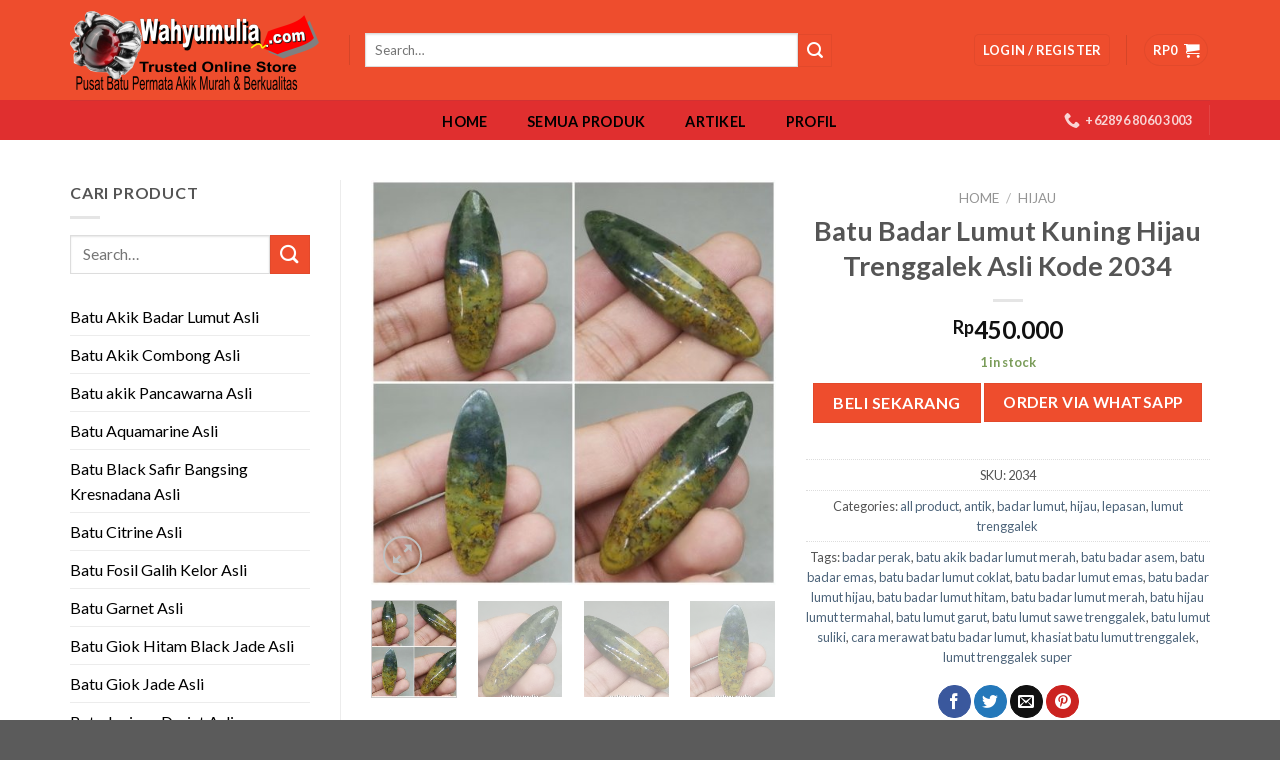

--- FILE ---
content_type: text/html; charset=UTF-8
request_url: https://wahyumulia.com/dijual/batu-badar-lumut-kuning-hijau-trenggalek-asli-kode-2034
body_size: 18902
content:
<!DOCTYPE html>
<!--[if IE 9 ]> <html lang="id-ID" class="ie9 loading-site no-js"> <![endif]-->
<!--[if IE 8 ]> <html lang="id-ID" class="ie8 loading-site no-js"> <![endif]-->
<!--[if (gte IE 9)|!(IE)]><!--><html lang="id-ID" class="loading-site no-js"> <!--<![endif]-->
<head>
	<meta charset="UTF-8" />
	<link rel="profile" href="https://gmpg.org/xfn/11" />
	<link rel="pingback" href="https://wahyumulia.com/xmlrpc.php" />

	
<meta name="viewport" content="width=device-width, initial-scale=1, maximum-scale=1" />
	<!-- This site is optimized with the Yoast SEO Premium plugin v14.4.1 - https://yoast.com/wordpress/plugins/seo/ -->
	<title>Batu Badar Lumut Kuning Hijau Trenggalek Asli Kode 2034 - Wahyu Mulia</title><link rel="stylesheet" href="https://wahyumulia.com/wp-content/cache/min/1/2f3872af7101135bbb561b6bca08279b.css" media="all" data-minify="1" />
	<meta name="description" content="Batu Badar Lumut Kuning Hijau Trenggalek antik bagus asli untuk pria wanita merupakan jenis Batu Natural Moss Agate original berkhasiat harga" />
	<meta name="robots" content="index, follow" />
	<meta name="googlebot" content="index, follow, max-snippet:-1, max-image-preview:large, max-video-preview:-1" />
	<meta name="bingbot" content="index, follow, max-snippet:-1, max-image-preview:large, max-video-preview:-1" />
	<link rel="canonical" href="https://wahyumulia.com/dijual/batu-badar-lumut-kuning-hijau-trenggalek-asli-kode-2034" />
	<meta property="og:locale" content="id_ID" />
	<meta property="og:type" content="product" />
	<meta property="og:title" content="Batu Badar Lumut Kuning Hijau Trenggalek Asli Kode 2034 - Wahyu Mulia" />
	<meta property="og:description" content="Batu Badar Lumut Kuning Hijau Trenggalek antik bagus asli untuk pria wanita merupakan jenis Batu Natural Moss Agate original berkhasiat harga" />
	<meta property="og:url" content="https://wahyumulia.com/dijual/batu-badar-lumut-kuning-hijau-trenggalek-asli-kode-2034" />
	<meta property="og:site_name" content="Wahyu Mulia" />
	<meta property="article:modified_time" content="2021-01-18T09:10:39+00:00" />
	<meta property="og:image" content="https://wahyumulia.com/wp-content/uploads/2020/07/Batu-Badar-Lumut-Kuning-Hijau-Trenggalek-Asli.jpg" />
	<meta property="og:image:width" content="650" />
	<meta property="og:image:height" content="650" /><meta property="og:image" content="https://wahyumulia.com/wp-content/uploads/2020/07/Batu-Badar-Lumut-Kuning-Hijau-Trenggalek-Asli-natural-bersertifikat-antik-unik_1.jpg" />
	<meta property="og:image:width" content="550" />
	<meta property="og:image:height" content="546" /><meta property="og:image" content="https://wahyumulia.com/wp-content/uploads/2020/07/Batu-Badar-Lumut-Kuning-Hijau-Trenggalek-Asli-natural-bersertifikat-antik-unik_2.jpg" />
	<meta property="og:image:width" content="550" />
	<meta property="og:image:height" content="546" /><meta property="og:image" content="https://wahyumulia.com/wp-content/uploads/2020/07/Batu-Badar-Lumut-Kuning-Hijau-Trenggalek-Asli-natural-bersertifikat-antik-unik_3.jpg" />
	<meta property="og:image:width" content="550" />
	<meta property="og:image:height" content="546" /><meta property="og:image" content="https://wahyumulia.com/wp-content/uploads/2020/07/Batu-Badar-Lumut-Kuning-Hijau-Trenggalek-Asli-natural-bersertifikat-antik-unik_4.jpg" />
	<meta property="og:image:width" content="550" />
	<meta property="og:image:height" content="546" /><meta property="og:image" content="https://wahyumulia.com/wp-content/uploads/2020/07/Batu-Badar-Lumut-Kuning-Hijau-Trenggalek-Asli-natural-bersertifikat-antik-unik_5.jpg" />
	<meta property="og:image:width" content="550" />
	<meta property="og:image:height" content="545" />
	<meta name="twitter:card" content="summary" />
	<script type="application/ld+json" class="yoast-schema-graph">{"@context":"https://schema.org","@graph":[{"@type":"WebSite","@id":"https://wahyumulia.com/#website","url":"https://wahyumulia.com/","name":"Wahyu Mulia","description":"Jual batu Akik Permata Cincin Liontin natural asli toko online terpercaya","potentialAction":[{"@type":"SearchAction","target":"https://wahyumulia.com/?s={search_term_string}","query-input":"required name=search_term_string"}],"inLanguage":"id-ID"},{"@type":"ImageObject","@id":"https://wahyumulia.com/dijual/batu-badar-lumut-kuning-hijau-trenggalek-asli-kode-2034#primaryimage","inLanguage":"id-ID","url":"https://wahyumulia.com/wp-content/uploads/2020/07/Batu-Badar-Lumut-Kuning-Hijau-Trenggalek-Asli.jpg","width":650,"height":650,"caption":"Batu Badar Lumut Kuning Hijau Trenggalek Asli"},{"@type":"ItemPage","@id":"https://wahyumulia.com/dijual/batu-badar-lumut-kuning-hijau-trenggalek-asli-kode-2034#webpage","url":"https://wahyumulia.com/dijual/batu-badar-lumut-kuning-hijau-trenggalek-asli-kode-2034","name":"Batu Badar Lumut Kuning Hijau Trenggalek Asli Kode 2034 - Wahyu Mulia","isPartOf":{"@id":"https://wahyumulia.com/#website"},"primaryImageOfPage":{"@id":"https://wahyumulia.com/dijual/batu-badar-lumut-kuning-hijau-trenggalek-asli-kode-2034#primaryimage"},"datePublished":"2020-07-02T23:55:21+00:00","dateModified":"2021-01-18T09:10:39+00:00","description":"Batu Badar Lumut Kuning Hijau Trenggalek antik bagus asli untuk pria wanita merupakan jenis Batu Natural Moss Agate original berkhasiat harga","inLanguage":"id-ID","potentialAction":[{"@type":"ReadAction","target":["https://wahyumulia.com/dijual/batu-badar-lumut-kuning-hijau-trenggalek-asli-kode-2034"]}],"video":[{"@id":"https://wahyumulia.com/dijual/batu-badar-lumut-kuning-hijau-trenggalek-asli-kode-2034#video"}]},{"@type":"VideoObject","@id":"https://wahyumulia.com/dijual/batu-badar-lumut-kuning-hijau-trenggalek-asli-kode-2034#video","name":"Batu Badar Lumut Kuning Hijau Trenggalek Asli Kode 2034 - Wahyu Mulia","thumbnailUrl":"https://wahyumulia.com/wp-content/uploads/2020/07/7o0gpqm1lro.jpg","description":"Batu Badar Lumut Kuning Hijau Trenggalek antik bagus asli untuk pria wanita merupakan jenis Batu Natural Moss Agate original berkhasiat harga","uploadDate":"2020-07-03T06:55:21+00:00","width":"480","height":"270","embedUrl":"https://www.youtube.com/embed/7O0gpqM1lRo","duration":"PT36S","isFamilyFriendly":"true","inLanguage":"id-ID"}]}</script>
	<meta property="og:video" content="https://www.youtube.com/embed/7O0gpqM1lRo" />
	<meta property="og:video:type" content="text/html" />
	<meta property="og:video:duration" content="36" />
	<meta property="og:video:width" content="480" />
	<meta property="og:video:height" content="270" />
	<meta property="ya:ovs:adult" content="false" />
	<meta property="ya:ovs:upload_date" content="2020-07-02T23:55:21+00:00" />
	<meta property="ya:ovs:allow_embed" content="true" />
	<meta property="product:price:amount" content="450000" />
	<meta property="product:price:currency" content="IDR" />
	<meta property="og:availability" content="instock" />
	<meta property="product:availability" content="instock" />
	<meta property="product:retailer_item_id" content="2034" />
	<meta property="product:condition" content="new" />
	<!-- / Yoast SEO Premium plugin. -->


<link rel='dns-prefetch' href='//fonts.googleapis.com' />
<link href='https://fonts.gstatic.com' crossorigin rel='preconnect' />
<link rel="alternate" type="application/rss+xml" title="Wahyu Mulia &raquo; Feed" href="https://wahyumulia.com/feed" />
<style type="text/css">
img.wp-smiley,
img.emoji {
	display: inline !important;
	border: none !important;
	box-shadow: none !important;
	height: 1em !important;
	width: 1em !important;
	margin: 0 .07em !important;
	vertical-align: -0.1em !important;
	background: none !important;
	padding: 0 !important;
}
</style>
	

<style id='woocommerce-inline-inline-css' type='text/css'>
.woocommerce form .form-row .required { visibility: visible; }
</style>




<link rel='stylesheet' id='flatsome-googlefonts-css'  href='//fonts.googleapis.com/css?family=Lato%3Aregular%2C700%2C400%2C700%7CDancing+Script%3Aregular%2C400&#038;display=swap&#038;ver=3.9' type='text/css' media='all' />
<script type='text/javascript' src='https://wahyumulia.com/wp-includes/js/jquery/jquery.js?ver=1.12.4-wp'></script>
<link rel='https://api.w.org/' href='https://wahyumulia.com/wp-json/' />
<link rel="EditURI" type="application/rsd+xml" title="RSD" href="https://wahyumulia.com/xmlrpc.php?rsd" />
<link rel="wlwmanifest" type="application/wlwmanifest+xml" href="https://wahyumulia.com/wp-includes/wlwmanifest.xml" /> 
<meta name="generator" content="WordPress 5.3.20" />
<meta name="generator" content="WooCommerce 3.9.4" />
<link rel='shortlink' href='https://wahyumulia.com/?p=40211' />
<link rel="alternate" type="application/json+oembed" href="https://wahyumulia.com/wp-json/oembed/1.0/embed?url=https%3A%2F%2Fwahyumulia.com%2Fdijual%2Fbatu-badar-lumut-kuning-hijau-trenggalek-asli-kode-2034" />
<link rel="alternate" type="text/xml+oembed" href="https://wahyumulia.com/wp-json/oembed/1.0/embed?url=https%3A%2F%2Fwahyumulia.com%2Fdijual%2Fbatu-badar-lumut-kuning-hijau-trenggalek-asli-kode-2034&#038;format=xml" />
<script type="text/javascript">
(function(url){
	if(/(?:Chrome\/26\.0\.1410\.63 Safari\/537\.31|WordfenceTestMonBot)/.test(navigator.userAgent)){ return; }
	var addEvent = function(evt, handler) {
		if (window.addEventListener) {
			document.addEventListener(evt, handler, false);
		} else if (window.attachEvent) {
			document.attachEvent('on' + evt, handler);
		}
	};
	var removeEvent = function(evt, handler) {
		if (window.removeEventListener) {
			document.removeEventListener(evt, handler, false);
		} else if (window.detachEvent) {
			document.detachEvent('on' + evt, handler);
		}
	};
	var evts = 'contextmenu dblclick drag dragend dragenter dragleave dragover dragstart drop keydown keypress keyup mousedown mousemove mouseout mouseover mouseup mousewheel scroll'.split(' ');
	var logHuman = function() {
		if (window.wfLogHumanRan) { return; }
		window.wfLogHumanRan = true;
		var wfscr = document.createElement('script');
		wfscr.type = 'text/javascript';
		wfscr.async = true;
		wfscr.src = url + '&r=' + Math.random();
		(document.getElementsByTagName('head')[0]||document.getElementsByTagName('body')[0]).appendChild(wfscr);
		for (var i = 0; i < evts.length; i++) {
			removeEvent(evts[i], logHuman);
		}
	};
	for (var i = 0; i < evts.length; i++) {
		addEvent(evts[i], logHuman);
	}
})('//wahyumulia.com/?wordfence_lh=1&hid=08F90D17D62D9665A30D852AB21CB1F2');
</script><style>.bg{opacity: 0; transition: opacity 1s; -webkit-transition: opacity 1s;} .bg-loaded{opacity: 1;}</style><!--[if IE]><link rel="stylesheet" type="text/css" href="https://wahyumulia.com/wp-content/themes/gems/assets/css/ie-fallback.css"><script src="//cdnjs.cloudflare.com/ajax/libs/html5shiv/3.6.1/html5shiv.js"></script><script>var head = document.getElementsByTagName('head')[0],style = document.createElement('style');style.type = 'text/css';style.styleSheet.cssText = ':before,:after{content:none !important';head.appendChild(style);setTimeout(function(){head.removeChild(style);}, 0);</script><script src="https://wahyumulia.com/wp-content/themes/gems/assets/libs/ie-flexibility.js"></script><![endif]-->	<noscript><style>.woocommerce-product-gallery{ opacity: 1 !important; }</style></noscript>
	      <meta name="onesignal" content="wordpress-plugin"/>
            
<link rel="icon" href="https://wahyumulia.com/wp-content/uploads/2017/09/cropped-icon-150x150.png" sizes="32x32" />
<link rel="icon" href="https://wahyumulia.com/wp-content/uploads/2017/09/cropped-icon-300x300.png" sizes="192x192" />
<link rel="apple-touch-icon-precomposed" href="https://wahyumulia.com/wp-content/uploads/2017/09/cropped-icon-300x300.png" />
<meta name="msapplication-TileImage" content="https://wahyumulia.com/wp-content/uploads/2017/09/cropped-icon-300x300.png" />
<style id="custom-css" type="text/css">:root {--primary-color: #ee4d2d;}.full-width .ubermenu-nav, .container, .row{max-width: 1170px}.row.row-collapse{max-width: 1140px}.row.row-small{max-width: 1162.5px}.row.row-large{max-width: 1200px}.header-main{height: 100px}#logo img{max-height: 100px}#logo{width:249px;}.header-bottom{min-height: 10px}.header-top{min-height: 30px}.transparent .header-main{height: 265px}.transparent #logo img{max-height: 265px}.has-transparent + .page-title:first-of-type,.has-transparent + #main > .page-title,.has-transparent + #main > div > .page-title,.has-transparent + #main .page-header-wrapper:first-of-type .page-title{padding-top: 315px;}.header.show-on-scroll,.stuck .header-main{height:70px!important}.stuck #logo img{max-height: 70px!important}.search-form{ width: 75%;}.header-bg-color, .header-wrapper {background-color: #ee4d2d}.header-bottom {background-color: #e02f2f}.header-main .nav > li > a{line-height: 16px }.stuck .header-main .nav > li > a{line-height: 50px }.header-bottom-nav > li > a{line-height: 16px }@media (max-width: 549px) {.header-main{height: 70px}#logo img{max-height: 70px}}.nav-dropdown{font-size:100%}.header-top{background-color:#D71149!important;}/* Color */.accordion-title.active, .has-icon-bg .icon .icon-inner,.logo a, .primary.is-underline, .primary.is-link, .badge-outline .badge-inner, .nav-outline > li.active> a,.nav-outline >li.active > a, .cart-icon strong,[data-color='primary'], .is-outline.primary{color: #ee4d2d;}/* Color !important */[data-text-color="primary"]{color: #ee4d2d!important;}/* Background Color */[data-text-bg="primary"]{background-color: #ee4d2d;}/* Background */.scroll-to-bullets a,.featured-title, .label-new.menu-item > a:after, .nav-pagination > li > .current,.nav-pagination > li > span:hover,.nav-pagination > li > a:hover,.has-hover:hover .badge-outline .badge-inner,button[type="submit"], .button.wc-forward:not(.checkout):not(.checkout-button), .button.submit-button, .button.primary:not(.is-outline),.featured-table .title,.is-outline:hover, .has-icon:hover .icon-label,.nav-dropdown-bold .nav-column li > a:hover, .nav-dropdown.nav-dropdown-bold > li > a:hover, .nav-dropdown-bold.dark .nav-column li > a:hover, .nav-dropdown.nav-dropdown-bold.dark > li > a:hover, .is-outline:hover, .tagcloud a:hover,.grid-tools a, input[type='submit']:not(.is-form), .box-badge:hover .box-text, input.button.alt,.nav-box > li > a:hover,.nav-box > li.active > a,.nav-pills > li.active > a ,.current-dropdown .cart-icon strong, .cart-icon:hover strong, .nav-line-bottom > li > a:before, .nav-line-grow > li > a:before, .nav-line > li > a:before,.banner, .header-top, .slider-nav-circle .flickity-prev-next-button:hover svg, .slider-nav-circle .flickity-prev-next-button:hover .arrow, .primary.is-outline:hover, .button.primary:not(.is-outline), input[type='submit'].primary, input[type='submit'].primary, input[type='reset'].button, input[type='button'].primary, .badge-inner{background-color: #ee4d2d;}/* Border */.nav-vertical.nav-tabs > li.active > a,.scroll-to-bullets a.active,.nav-pagination > li > .current,.nav-pagination > li > span:hover,.nav-pagination > li > a:hover,.has-hover:hover .badge-outline .badge-inner,.accordion-title.active,.featured-table,.is-outline:hover, .tagcloud a:hover,blockquote, .has-border, .cart-icon strong:after,.cart-icon strong,.blockUI:before, .processing:before,.loading-spin, .slider-nav-circle .flickity-prev-next-button:hover svg, .slider-nav-circle .flickity-prev-next-button:hover .arrow, .primary.is-outline:hover{border-color: #ee4d2d}.nav-tabs > li.active > a{border-top-color: #ee4d2d}.widget_shopping_cart_content .blockUI.blockOverlay:before { border-left-color: #ee4d2d }.woocommerce-checkout-review-order .blockUI.blockOverlay:before { border-left-color: #ee4d2d }/* Fill */.slider .flickity-prev-next-button:hover svg,.slider .flickity-prev-next-button:hover .arrow{fill: #ee4d2d;}/* Background Color */[data-icon-label]:after, .secondary.is-underline:hover,.secondary.is-outline:hover,.icon-label,.button.secondary:not(.is-outline),.button.alt:not(.is-outline), .badge-inner.on-sale, .button.checkout, .single_add_to_cart_button, .current .breadcrumb-step{ background-color:#ee4d2d; }[data-text-bg="secondary"]{background-color: #ee4d2d;}/* Color */.secondary.is-underline,.secondary.is-link, .secondary.is-outline,.stars a.active, .star-rating:before, .woocommerce-page .star-rating:before,.star-rating span:before, .color-secondary{color: #ee4d2d}/* Color !important */[data-text-color="secondary"]{color: #ee4d2d!important;}/* Border */.secondary.is-outline:hover{border-color:#ee4d2d}body{font-family:"Lato", sans-serif}body{font-weight: 400}body{color: #545454}.nav > li > a {font-family:"Lato", sans-serif;}.mobile-sidebar-levels-2 .nav > li > ul > li > a {font-family:"Lato", sans-serif;}.nav > li > a {font-weight: 700;}.mobile-sidebar-levels-2 .nav > li > ul > li > a {font-weight: 700;}h1,h2,h3,h4,h5,h6,.heading-font, .off-canvas-center .nav-sidebar.nav-vertical > li > a{font-family: "Lato", sans-serif;}h1,h2,h3,h4,h5,h6,.heading-font,.banner h1,.banner h2{font-weight: 700;}.alt-font{font-family: "Dancing Script", sans-serif;}.alt-font{font-weight: 400!important;}.header:not(.transparent) .header-bottom-nav.nav > li > a{color: #000000;}.header:not(.transparent) .header-bottom-nav.nav > li > a:hover,.header:not(.transparent) .header-bottom-nav.nav > li.active > a,.header:not(.transparent) .header-bottom-nav.nav > li.current > a,.header:not(.transparent) .header-bottom-nav.nav > li > a.active,.header:not(.transparent) .header-bottom-nav.nav > li > a.current{color: #81d742;}.header-bottom-nav.nav-line-bottom > li > a:before,.header-bottom-nav.nav-line-grow > li > a:before,.header-bottom-nav.nav-line > li > a:before,.header-bottom-nav.nav-box > li > a:hover,.header-bottom-nav.nav-box > li.active > a,.header-bottom-nav.nav-pills > li > a:hover,.header-bottom-nav.nav-pills > li.active > a{color:#FFF!important;background-color: #81d742;}a{color: #4E657B;}a:hover{color: #111111;}.tagcloud a:hover{border-color: #111111;background-color: #111111;}.widget a{color: #000000;}.widget a:hover{color: ;}.widget .tagcloud a:hover{border-color: ; background-color: ;}.shop-page-title.featured-title .title-bg{ background-image: url(https://wahyumulia.com/wp-content/uploads/2020/07/Batu-Badar-Lumut-Kuning-Hijau-Trenggalek-Asli.jpg)!important;}@media screen and (min-width: 550px){.products .box-vertical .box-image{min-width: 247px!important;width: 247px!important;}}.label-new.menu-item > a:after{content:"New";}.label-hot.menu-item > a:after{content:"Hot";}.label-sale.menu-item > a:after{content:"Sale";}.label-popular.menu-item > a:after{content:"Popular";}</style></head>

<body data-rsssl=1 class="product-template-default single single-product postid-40211 theme-gems woocommerce woocommerce-page woocommerce-no-js full-width lightbox nav-dropdown-has-arrow has-lightbox">


<a class="skip-link screen-reader-text" href="#main">Skip to content</a>

<div id="wrapper">

	
	<header id="header" class="header ">
		<div class="header-wrapper">
			<div id="masthead" class="header-main hide-for-sticky">
      <div class="header-inner flex-row container logo-left medium-logo-center" role="navigation">

          <!-- Logo -->
          <div id="logo" class="flex-col logo">
            <!-- Header logo -->
<a href="https://wahyumulia.com/" title="Wahyu Mulia - Jual batu Akik Permata Cincin Liontin natural asli toko online terpercaya" rel="home">
    <img width="249" height="100" src="https://wahyumulia.com/wp-content/uploads/2017/09/header.png" class="header_logo header-logo" alt="Wahyu Mulia"/><img  width="249" height="100" src="https://wahyumulia.com/wp-content/uploads/2017/09/header.png" class="header-logo-dark" alt="Wahyu Mulia"/></a>
          </div>

          <!-- Mobile Left Elements -->
          <div class="flex-col show-for-medium flex-left">
            <ul class="mobile-nav nav nav-left ">
              <li class="nav-icon has-icon">
  <div class="header-button">		<a href="#" data-open="#main-menu" data-pos="left" data-bg="main-menu-overlay" data-color="" class="icon primary button round is-small" aria-label="Menu" aria-controls="main-menu" aria-expanded="false">
		
		  <i class="icon-menu" ></i>
		  		</a>
	 </div> </li>            </ul>
          </div>

          <!-- Left Elements -->
          <div class="flex-col hide-for-medium flex-left
            flex-grow">
            <ul class="header-nav header-nav-main nav nav-left  nav-uppercase" >
              <li class="header-divider"></li><li class="header-search-form search-form html relative has-icon">
	<div class="header-search-form-wrapper">
		<div class="searchform-wrapper ux-search-box relative is-normal"><form role="search" method="get" class="searchform" action="https://wahyumulia.com/">
	<div class="flex-row relative">
						<div class="flex-col flex-grow">
			<label class="screen-reader-text" for="woocommerce-product-search-field-0">Search for:</label>
			<input type="search" id="woocommerce-product-search-field-0" class="search-field mb-0" placeholder="Search&hellip;" value="" name="s" />
			<input type="hidden" name="post_type" value="product" />
					</div>
		<div class="flex-col">
			<button type="submit" value="Search" class="ux-search-submit submit-button secondary button icon mb-0">
				<i class="icon-search" ></i>			</button>
		</div>
	</div>
	<div class="live-search-results text-left z-top"></div>
</form>
</div>	</div>
</li>            </ul>
          </div>

          <!-- Right Elements -->
          <div class="flex-col hide-for-medium flex-right">
            <ul class="header-nav header-nav-main nav nav-right  nav-uppercase">
              <li class="account-item has-icon
    "
>
<div class="header-button">
<a href="https://wahyumulia.com/my-account"
    class="nav-top-link nav-top-not-logged-in icon primary button round is-small"
      >
    <span>
    Login     / Register  </span>
  
</a>

</div>

</li>
<li class="header-divider"></li><li class="cart-item has-icon has-dropdown">
<div class="header-button">
<a href="https://wahyumulia.com/cart" title="Cart" class="header-cart-link icon primary button circle is-small">


<span class="header-cart-title">
          <span class="cart-price"><span class="woocommerce-Price-amount amount"><span class="woocommerce-Price-currencySymbol">Rp</span>0</span></span>
  </span>

    <i class="icon-shopping-cart"
    data-icon-label="0">
  </i>
  </a>
</div>
 <ul class="nav-dropdown nav-dropdown-default">
    <li class="html widget_shopping_cart">
      <div class="widget_shopping_cart_content">
        

	<p class="woocommerce-mini-cart__empty-message">No products in the cart.</p>


      </div>
    </li>
     </ul>

</li>
            </ul>
          </div>

          <!-- Mobile Right Elements -->
          <div class="flex-col show-for-medium flex-right">
            <ul class="mobile-nav nav nav-right ">
              <li class="cart-item has-icon">

<div class="header-button">      <a href="https://wahyumulia.com/cart" class="header-cart-link off-canvas-toggle nav-top-link icon primary button circle is-small" data-open="#cart-popup" data-class="off-canvas-cart" title="Cart" data-pos="right">
  
    <i class="icon-shopping-cart"
    data-icon-label="0">
  </i>
  </a>
</div>

  <!-- Cart Sidebar Popup -->
  <div id="cart-popup" class="mfp-hide widget_shopping_cart">
  <div class="cart-popup-inner inner-padding">
      <div class="cart-popup-title text-center">
          <h4 class="uppercase">Cart</h4>
          <div class="is-divider"></div>
      </div>
      <div class="widget_shopping_cart_content">
          

	<p class="woocommerce-mini-cart__empty-message">No products in the cart.</p>


      </div>
             <div class="cart-sidebar-content relative"></div>  </div>
  </div>

</li>
            </ul>
          </div>

      </div>
     
            <div class="container"><div class="top-divider full-width"></div></div>
      </div><div id="wide-nav" class="header-bottom wide-nav hide-for-sticky nav-dark flex-has-center">
    <div class="flex-row container">

                        <div class="flex-col hide-for-medium flex-left">
                <ul class="nav header-nav header-bottom-nav nav-left  nav-pills nav-size-medium nav-spacing-medium nav-uppercase">
                                    </ul>
            </div>
            
                        <div class="flex-col hide-for-medium flex-center">
                <ul class="nav header-nav header-bottom-nav nav-center  nav-pills nav-size-medium nav-spacing-medium nav-uppercase">
                    <li id="menu-item-17" class="menu-item menu-item-type-custom menu-item-object-custom menu-item-home menu-item-17"><a title="wahyu mulia &#8211; toko batu cincin online terpercaya  murah dan berkualitas" href="https://wahyumulia.com/" class="nav-top-link">Home</a></li>
<li id="menu-item-14" class="menu-item menu-item-type-custom menu-item-object-custom menu-item-14"><a title="lihat semua produk cincin batu akik yang dijual di toko online kami" href="https://wahyumulia.com/shop" class="nav-top-link">Semua Produk</a></li>
<li id="menu-item-15" class="menu-item menu-item-type-custom menu-item-object-custom menu-item-15"><a title="artikel tentang gemstone" href="https://wahyumulia.com/blog" class="nav-top-link">Artikel</a></li>
<li id="menu-item-18" class="menu-item menu-item-type-custom menu-item-object-custom menu-item-18"><a title="tentang profil toko batu akik online" href="https://wahyumulia.com/profil-wahyu-mulia" class="nav-top-link">Profil</a></li>
                </ul>
            </div>
            
                        <div class="flex-col hide-for-medium flex-right flex-grow">
              <ul class="nav header-nav header-bottom-nav nav-right  nav-pills nav-size-medium nav-spacing-medium nav-uppercase">
                   <li class="header-contact-wrapper">
		<ul id="header-contact" class="nav nav-divided nav-uppercase header-contact">
		
					
			
						<li class="">
			  <a href="tel:+62896 8060 3003" class="tooltip" title="+62896 8060 3003">
			     <i class="icon-phone" style="font-size:16px;"></i>			      <span>+62896 8060 3003</span>
			  </a>
			</li>
				</ul>
</li><li class="header-divider"></li>              </ul>
            </div>
            
                          <div class="flex-col show-for-medium flex-grow">
                  <ul class="nav header-bottom-nav nav-center mobile-nav  nav-pills nav-size-medium nav-spacing-medium nav-uppercase">
                      <li class="header-search-form search-form html relative has-icon">
	<div class="header-search-form-wrapper">
		<div class="searchform-wrapper ux-search-box relative is-normal"><form role="search" method="get" class="searchform" action="https://wahyumulia.com/">
	<div class="flex-row relative">
						<div class="flex-col flex-grow">
			<label class="screen-reader-text" for="woocommerce-product-search-field-1">Search for:</label>
			<input type="search" id="woocommerce-product-search-field-1" class="search-field mb-0" placeholder="Search&hellip;" value="" name="s" />
			<input type="hidden" name="post_type" value="product" />
					</div>
		<div class="flex-col">
			<button type="submit" value="Search" class="ux-search-submit submit-button secondary button icon mb-0">
				<i class="icon-search" ></i>			</button>
		</div>
	</div>
	<div class="live-search-results text-left z-top"></div>
</form>
</div>	</div>
</li>                  </ul>
              </div>
            
    </div>
</div>

<div class="header-bg-container fill"><div class="header-bg-image fill"></div><div class="header-bg-color fill"></div></div>		</div>
	</header>

	
	<main id="main" class="">

	<div class="shop-container">
		
			<div class="container">
	<div class="woocommerce-notices-wrapper"></div></div>
<div id="product-40211" class="product type-product post-40211 status-publish first instock product_cat-all-product product_cat-antik product_cat-badar-lumut product_cat-hijau product_cat-lepasan product_cat-lumut-trenggalek product_tag-badar-perak product_tag-batu-akik-badar-lumut-merah product_tag-batu-badar-asem product_tag-batu-badar-emas product_tag-batu-badar-lumut-coklat product_tag-batu-badar-lumut-emas product_tag-batu-badar-lumut-hijau product_tag-batu-badar-lumut-hitam product_tag-batu-badar-lumut-merah product_tag-batu-hijau-lumut-termahal product_tag-batu-lumut-garut product_tag-batu-lumut-sawe-trenggalek product_tag-batu-lumut-suliki product_tag-cara-merawat-batu-badar-lumut product_tag-khasiat-batu-lumut-trenggalek product_tag-lumut-trenggalek-super has-post-thumbnail shipping-taxable purchasable product-type-simple">
	<div class="product-main">
 <div class="row content-row row-divided row-large">

 	<div id="product-sidebar" class="col large-3 hide-for-medium shop-sidebar ">
		<aside id="search-4" class="widget widget_search"><span class="widget-title shop-sidebar">Cari Product</span><div class="is-divider small"></div><form method="get" class="searchform" action="https://wahyumulia.com/" role="search">
		<div class="flex-row relative">
			<div class="flex-col flex-grow">
	   	   <input type="search" class="search-field mb-0" name="s" value="" id="s" placeholder="Search&hellip;" />
			</div>
			<div class="flex-col">
				<button type="submit" class="ux-search-submit submit-button secondary button icon mb-0" aria-label="Submit">
					<i class="icon-search" ></i>				</button>
			</div>
		</div>
    <div class="live-search-results text-left z-top"></div>
</form>
</aside><aside id="nav_menu-3" class="widget widget_nav_menu"><div class="menu-menu-sidebar-container"><ul id="menu-menu-sidebar" class="menu"><li id="menu-item-102705" class="menu-item menu-item-type-custom menu-item-object-custom menu-item-102705"><a title="Batu Akik Badar Lumut Asli" rel="dofollow" href="https://wahyumulia.com/batu-akik-badar-lumut-asli">Batu Akik Badar Lumut Asli</a></li>
<li id="menu-item-102708" class="menu-item menu-item-type-custom menu-item-object-custom menu-item-102708"><a title="Batu Akik Combong" rel="dofollow" href="https://wahyumulia.com/batu-akik-combong-asli">Batu Akik Combong Asli</a></li>
<li id="menu-item-102709" class="menu-item menu-item-type-custom menu-item-object-custom menu-item-102709"><a title="Batu akik Pancawarna Asli" rel="dofollow" href="https://wahyumulia.com/batu-akik-pancawarna-asli">Batu akik Pancawarna Asli</a></li>
<li id="menu-item-102710" class="menu-item menu-item-type-custom menu-item-object-custom menu-item-102710"><a title="Batu Aquamarine Asli" rel="dofollow" href="https://wahyumulia.com/batu-aquamarine-asli">Batu Aquamarine Asli</a></li>
<li id="menu-item-102711" class="menu-item menu-item-type-custom menu-item-object-custom menu-item-102711"><a title="Batu Black Safir Bangsing Kresnadana Asli" href="https://wahyumulia.com/batu-black-safir-bangsing-kresnadana-asli">Batu Black Safir Bangsing Kresnadana Asli</a></li>
<li id="menu-item-102712" class="menu-item menu-item-type-custom menu-item-object-custom menu-item-102712"><a title="Batu Citrine Asli" href="https://wahyumulia.com/batu-citrine-quartz-kecubung-kuning-bensin-emas-asli">Batu Citrine Asli</a></li>
<li id="menu-item-102713" class="menu-item menu-item-type-custom menu-item-object-custom menu-item-102713"><a title="Batu Fosil Galih Kelor Asli" rel="dofollow" href="https://wahyumulia.com/batu-akik-fosil-galih-kelor">Batu Fosil Galih Kelor Asli</a></li>
<li id="menu-item-102714" class="menu-item menu-item-type-custom menu-item-object-custom menu-item-102714"><a title="Batu Garnet Asli" rel="dofollow" href="https://wahyumulia.com/jual-batu-garnet-asli-natural">Batu Garnet Asli</a></li>
<li id="menu-item-102715" class="menu-item menu-item-type-custom menu-item-object-custom menu-item-102715"><a title="Batu Giok Hitam Black Jade Asli" rel="dofollow" href="https://wahyumulia.com/batu-giok-hitam-black-jade-asli">Batu Giok Hitam Black Jade Asli</a></li>
<li id="menu-item-102716" class="menu-item menu-item-type-custom menu-item-object-custom menu-item-102716"><a title="Batu Giok Jade Asli" rel="dofollow" href="https://wahyumulia.com/batu-giok-jade-asli">Batu Giok Jade Asli</a></li>
<li id="menu-item-102717" class="menu-item menu-item-type-custom menu-item-object-custom menu-item-102717"><a title="Batu Akik Junjung Drajat Asli" rel="dofollow" href="https://wahyumulia.com/batu-akik-motif-pamor-junjung-derajat-asli">Batu Junjung Drajat Asli</a></li>
<li id="menu-item-102718" class="menu-item menu-item-type-custom menu-item-object-custom menu-item-102718"><a title="Batu Akik Kecubung Junjung Drajat Asli " rel="dofollow" href="https://wahyumulia.com/batu-kecubung-junjung-drajat-ungu-asli">Batu Akik Kecubung Junjung Drajat Asli</a></li>
<li id="menu-item-102719" class="menu-item menu-item-type-custom menu-item-object-custom menu-item-102719"><a title="Batu Akik kecubung Kopi Smoky Quartz Asli" rel="dofollow" href="https://wahyumulia.com/batu-kecubung-kopi-teh-smoky-quartz-asli">Batu kecubung Kopi Smoky Quartz Asli</a></li>
<li id="menu-item-102720" class="menu-item menu-item-type-custom menu-item-object-custom menu-item-102720"><a title="Batu Akik Kecubung Rambut Emas Cendana Sedana Asli" rel="dofollow" href="https://wahyumulia.com/jual-batu-kecubung-rambut-emas">Batu Kecubung Rambut Emas Cendana Sedana Asli</a></li>
<li id="menu-item-102721" class="menu-item menu-item-type-custom menu-item-object-custom menu-item-102721"><a title="Batu Kecubung Ungu Ametis Asli natural " rel="dofollow" href="#">Batu Kecubung Ungu Amethyst Asli</a></li>
<li id="menu-item-102722" class="menu-item menu-item-type-custom menu-item-object-custom menu-item-102722"><a title="Batu Akik Kecubung Wulung Asli" rel="dofollow" href="https://wahyumulia.com/jual-batu-kecubung-wulung-asli">Batu Kecubung Wulung Asli</a></li>
<li id="menu-item-102723" class="menu-item menu-item-type-custom menu-item-object-custom menu-item-102723"><a title="Batu Akik Mata Kucing cat Eye Asli" rel="dofollow" href="https://wahyumulia.com/batu-mata-kucing-cat-eye-asli">Batu Akik Mata Kucing cat Eye Asli</a></li>
<li id="menu-item-102724" class="menu-item menu-item-type-custom menu-item-object-custom menu-item-102724"><a title="Batu Permata Orange Safir Asli" rel="dofollow" href="https://wahyumulia.com/batu-orange-safir-asli">Batu Orange Safir Asli</a></li>
<li id="menu-item-102725" class="menu-item menu-item-type-custom menu-item-object-custom menu-item-102725"><a title="Batu Permata Pink Safir Asli" rel="dofollow" href="https://wahyumulia.com/batu-pink-safir-asli">BATU PINK SAFIR ASLI </a></li>
<li id="menu-item-102726" class="menu-item menu-item-type-custom menu-item-object-custom menu-item-102726"><a title="Batu Akik Ruby Merah Delima Asli" rel="dofollow" href="https://wahyumulia.com/batu-ruby-asli">Batu Akik Ruby Merah Delima Asli</a></li>
<li id="menu-item-102727" class="menu-item menu-item-type-custom menu-item-object-custom menu-item-102727"><a title="Batu Akik Ruby Star Asli" rel="dofollow" href="https://wahyumulia.com/jual-batu-ruby-star-asli">Batu Ruby Star Asli</a></li>
<li id="menu-item-102728" class="menu-item menu-item-type-custom menu-item-object-custom menu-item-102728"><a title="Batu Akik Sungai Dareh Idocrase asli" rel="dofollow" href="https://wahyumulia.com/jual-batu-sungai-dareh-asli">Batu Sungai Dareh Idocrase asli</a></li>
<li id="menu-item-102729" class="menu-item menu-item-type-custom menu-item-object-custom menu-item-102729"><a title="Batu Permata Topaz Asli" rel="dofollow" href="https://wahyumulia.com/batu-topaz-asli">Batu Topaz Asli</a></li>
<li id="menu-item-102730" class="menu-item menu-item-type-custom menu-item-object-custom menu-item-102730"><a title="Batu Akik Yaman Wulung Asli" rel="dofollow" href="https://wahyumulia.com/batu-akik-yaman-wulung-asli">Batu Yaman Wulung Asli</a></li>
<li id="menu-item-102731" class="menu-item menu-item-type-custom menu-item-object-custom menu-item-102731"><a title="Batu Akik Yellow Safir Yakut Asli" rel="dofollow" href="https://wahyumulia.com/batu-yellow-safir-asli">Batu Yellow Safir Yakut Asli</a></li>
<li id="menu-item-102732" class="menu-item menu-item-type-custom menu-item-object-custom menu-item-102732"><a title="Batu Cincin Zamrud Emerald Beryl Colombia Asli" rel="dofollow" href="https://wahyumulia.com/jual-batu-zamrud-emerald-beryl-asli">Batu  Zamrud Emerald Beryl Asli</a></li>
</ul></div></aside>	</div>

	<div class="col large-9">
		<div class="row">
			<div class="large-6 col">
				
<div class="product-images relative mb-half has-hover woocommerce-product-gallery woocommerce-product-gallery--with-images woocommerce-product-gallery--columns-4 images" data-columns="4">

  <div class="badge-container is-larger absolute left top z-1">
</div>
  <div class="image-tools absolute top show-on-hover right z-3">
      </div>

  <figure class="woocommerce-product-gallery__wrapper product-gallery-slider slider slider-nav-small mb-half"
        data-flickity-options='{
                "cellAlign": "center",
                "wrapAround": true,
                "autoPlay": false,
                "prevNextButtons":true,
                "adaptiveHeight": true,
                "imagesLoaded": true,
                "lazyLoad": 1,
                "dragThreshold" : 15,
                "pageDots": false,
                "rightToLeft": false       }'>
    <div data-thumb="https://wahyumulia.com/wp-content/uploads/2020/07/Batu-Badar-Lumut-Kuning-Hijau-Trenggalek-Asli-100x100.jpg" class="woocommerce-product-gallery__image slide first"><a href="https://wahyumulia.com/wp-content/uploads/2020/07/Batu-Badar-Lumut-Kuning-Hijau-Trenggalek-Asli.jpg"><img width="510" height="510" src="https://wahyumulia.com/wp-content/uploads/2020/07/Batu-Badar-Lumut-Kuning-Hijau-Trenggalek-Asli-510x510.jpg" class="wp-post-image skip-lazy" alt="Batu Badar Lumut Kuning Hijau Trenggalek Asli" title="Batu Badar Lumut Kuning Hijau Trenggalek Asli" data-caption="" data-src="https://wahyumulia.com/wp-content/uploads/2020/07/Batu-Badar-Lumut-Kuning-Hijau-Trenggalek-Asli.jpg" data-large_image="https://wahyumulia.com/wp-content/uploads/2020/07/Batu-Badar-Lumut-Kuning-Hijau-Trenggalek-Asli.jpg" data-large_image_width="650" data-large_image_height="650" srcset="https://wahyumulia.com/wp-content/uploads/2020/07/Batu-Badar-Lumut-Kuning-Hijau-Trenggalek-Asli-510x510.jpg 510w, https://wahyumulia.com/wp-content/uploads/2020/07/Batu-Badar-Lumut-Kuning-Hijau-Trenggalek-Asli-300x300.jpg 300w, https://wahyumulia.com/wp-content/uploads/2020/07/Batu-Badar-Lumut-Kuning-Hijau-Trenggalek-Asli-150x150.jpg 150w, https://wahyumulia.com/wp-content/uploads/2020/07/Batu-Badar-Lumut-Kuning-Hijau-Trenggalek-Asli-100x100.jpg 100w, https://wahyumulia.com/wp-content/uploads/2020/07/Batu-Badar-Lumut-Kuning-Hijau-Trenggalek-Asli.jpg 650w" sizes="(max-width: 510px) 100vw, 510px" /></a></div><div data-thumb="https://wahyumulia.com/wp-content/uploads/2020/07/Batu-Badar-Lumut-Kuning-Hijau-Trenggalek-Asli-natural-bersertifikat-antik-unik_1-100x100.jpg" class="woocommerce-product-gallery__image slide"><a href="https://wahyumulia.com/wp-content/uploads/2020/07/Batu-Badar-Lumut-Kuning-Hijau-Trenggalek-Asli-natural-bersertifikat-antik-unik_1.jpg"><img width="510" height="506" src="https://wahyumulia.com/wp-content/uploads/2020/07/Batu-Badar-Lumut-Kuning-Hijau-Trenggalek-Asli-natural-bersertifikat-antik-unik_1-510x506.jpg" class="skip-lazy" alt="Batu Badar Lumut Kuning Hijau Trenggalek Asli natural bersertifikat antik unik_1" title="Batu Badar Lumut Kuning Hijau Trenggalek Asli natural bersertifikat antik unik_1" data-caption="" data-src="https://wahyumulia.com/wp-content/uploads/2020/07/Batu-Badar-Lumut-Kuning-Hijau-Trenggalek-Asli-natural-bersertifikat-antik-unik_1.jpg" data-large_image="https://wahyumulia.com/wp-content/uploads/2020/07/Batu-Badar-Lumut-Kuning-Hijau-Trenggalek-Asli-natural-bersertifikat-antik-unik_1.jpg" data-large_image_width="550" data-large_image_height="546" srcset="https://wahyumulia.com/wp-content/uploads/2020/07/Batu-Badar-Lumut-Kuning-Hijau-Trenggalek-Asli-natural-bersertifikat-antik-unik_1-510x506.jpg 510w, https://wahyumulia.com/wp-content/uploads/2020/07/Batu-Badar-Lumut-Kuning-Hijau-Trenggalek-Asli-natural-bersertifikat-antik-unik_1-100x100.jpg 100w, https://wahyumulia.com/wp-content/uploads/2020/07/Batu-Badar-Lumut-Kuning-Hijau-Trenggalek-Asli-natural-bersertifikat-antik-unik_1.jpg 550w" sizes="(max-width: 510px) 100vw, 510px" /></a></div><div data-thumb="https://wahyumulia.com/wp-content/uploads/2020/07/Batu-Badar-Lumut-Kuning-Hijau-Trenggalek-Asli-natural-bersertifikat-antik-unik_2-100x100.jpg" class="woocommerce-product-gallery__image slide"><a href="https://wahyumulia.com/wp-content/uploads/2020/07/Batu-Badar-Lumut-Kuning-Hijau-Trenggalek-Asli-natural-bersertifikat-antik-unik_2.jpg"><img width="510" height="506" src="https://wahyumulia.com/wp-content/uploads/2020/07/Batu-Badar-Lumut-Kuning-Hijau-Trenggalek-Asli-natural-bersertifikat-antik-unik_2-510x506.jpg" class="skip-lazy" alt="Batu Badar Lumut Kuning Hijau Trenggalek Asli natural bersertifikat antik unik_2" title="Batu Badar Lumut Kuning Hijau Trenggalek Asli natural bersertifikat antik unik_2" data-caption="" data-src="https://wahyumulia.com/wp-content/uploads/2020/07/Batu-Badar-Lumut-Kuning-Hijau-Trenggalek-Asli-natural-bersertifikat-antik-unik_2.jpg" data-large_image="https://wahyumulia.com/wp-content/uploads/2020/07/Batu-Badar-Lumut-Kuning-Hijau-Trenggalek-Asli-natural-bersertifikat-antik-unik_2.jpg" data-large_image_width="550" data-large_image_height="546" srcset="https://wahyumulia.com/wp-content/uploads/2020/07/Batu-Badar-Lumut-Kuning-Hijau-Trenggalek-Asli-natural-bersertifikat-antik-unik_2-510x506.jpg 510w, https://wahyumulia.com/wp-content/uploads/2020/07/Batu-Badar-Lumut-Kuning-Hijau-Trenggalek-Asli-natural-bersertifikat-antik-unik_2-100x100.jpg 100w, https://wahyumulia.com/wp-content/uploads/2020/07/Batu-Badar-Lumut-Kuning-Hijau-Trenggalek-Asli-natural-bersertifikat-antik-unik_2-300x298.jpg 300w, https://wahyumulia.com/wp-content/uploads/2020/07/Batu-Badar-Lumut-Kuning-Hijau-Trenggalek-Asli-natural-bersertifikat-antik-unik_2-150x150.jpg 150w, https://wahyumulia.com/wp-content/uploads/2020/07/Batu-Badar-Lumut-Kuning-Hijau-Trenggalek-Asli-natural-bersertifikat-antik-unik_2.jpg 550w" sizes="(max-width: 510px) 100vw, 510px" /></a></div><div data-thumb="https://wahyumulia.com/wp-content/uploads/2020/07/Batu-Badar-Lumut-Kuning-Hijau-Trenggalek-Asli-natural-bersertifikat-antik-unik_3-100x100.jpg" class="woocommerce-product-gallery__image slide"><a href="https://wahyumulia.com/wp-content/uploads/2020/07/Batu-Badar-Lumut-Kuning-Hijau-Trenggalek-Asli-natural-bersertifikat-antik-unik_3.jpg"><img width="510" height="506" src="https://wahyumulia.com/wp-content/uploads/2020/07/Batu-Badar-Lumut-Kuning-Hijau-Trenggalek-Asli-natural-bersertifikat-antik-unik_3-510x506.jpg" class="skip-lazy" alt="Batu Badar Lumut Kuning Hijau Trenggalek Asli natural bersertifikat antik unik_3" title="Batu Badar Lumut Kuning Hijau Trenggalek Asli natural bersertifikat antik unik_3" data-caption="" data-src="https://wahyumulia.com/wp-content/uploads/2020/07/Batu-Badar-Lumut-Kuning-Hijau-Trenggalek-Asli-natural-bersertifikat-antik-unik_3.jpg" data-large_image="https://wahyumulia.com/wp-content/uploads/2020/07/Batu-Badar-Lumut-Kuning-Hijau-Trenggalek-Asli-natural-bersertifikat-antik-unik_3.jpg" data-large_image_width="550" data-large_image_height="546" srcset="https://wahyumulia.com/wp-content/uploads/2020/07/Batu-Badar-Lumut-Kuning-Hijau-Trenggalek-Asli-natural-bersertifikat-antik-unik_3-510x506.jpg 510w, https://wahyumulia.com/wp-content/uploads/2020/07/Batu-Badar-Lumut-Kuning-Hijau-Trenggalek-Asli-natural-bersertifikat-antik-unik_3-100x100.jpg 100w, https://wahyumulia.com/wp-content/uploads/2020/07/Batu-Badar-Lumut-Kuning-Hijau-Trenggalek-Asli-natural-bersertifikat-antik-unik_3-300x298.jpg 300w, https://wahyumulia.com/wp-content/uploads/2020/07/Batu-Badar-Lumut-Kuning-Hijau-Trenggalek-Asli-natural-bersertifikat-antik-unik_3-150x150.jpg 150w, https://wahyumulia.com/wp-content/uploads/2020/07/Batu-Badar-Lumut-Kuning-Hijau-Trenggalek-Asli-natural-bersertifikat-antik-unik_3.jpg 550w" sizes="(max-width: 510px) 100vw, 510px" /></a></div><div data-thumb="https://wahyumulia.com/wp-content/uploads/2020/07/Batu-Badar-Lumut-Kuning-Hijau-Trenggalek-Asli-natural-bersertifikat-antik-unik_4-100x100.jpg" class="woocommerce-product-gallery__image slide"><a href="https://wahyumulia.com/wp-content/uploads/2020/07/Batu-Badar-Lumut-Kuning-Hijau-Trenggalek-Asli-natural-bersertifikat-antik-unik_4.jpg"><img width="510" height="506" src="https://wahyumulia.com/wp-content/uploads/2020/07/Batu-Badar-Lumut-Kuning-Hijau-Trenggalek-Asli-natural-bersertifikat-antik-unik_4-510x506.jpg" class="skip-lazy" alt="Batu Badar Lumut Kuning Hijau Trenggalek Asli natural bersertifikat antik unik_4" title="Batu Badar Lumut Kuning Hijau Trenggalek Asli natural bersertifikat antik unik_4" data-caption="" data-src="https://wahyumulia.com/wp-content/uploads/2020/07/Batu-Badar-Lumut-Kuning-Hijau-Trenggalek-Asli-natural-bersertifikat-antik-unik_4.jpg" data-large_image="https://wahyumulia.com/wp-content/uploads/2020/07/Batu-Badar-Lumut-Kuning-Hijau-Trenggalek-Asli-natural-bersertifikat-antik-unik_4.jpg" data-large_image_width="550" data-large_image_height="546" srcset="https://wahyumulia.com/wp-content/uploads/2020/07/Batu-Badar-Lumut-Kuning-Hijau-Trenggalek-Asli-natural-bersertifikat-antik-unik_4-510x506.jpg 510w, https://wahyumulia.com/wp-content/uploads/2020/07/Batu-Badar-Lumut-Kuning-Hijau-Trenggalek-Asli-natural-bersertifikat-antik-unik_4-100x100.jpg 100w, https://wahyumulia.com/wp-content/uploads/2020/07/Batu-Badar-Lumut-Kuning-Hijau-Trenggalek-Asli-natural-bersertifikat-antik-unik_4-300x298.jpg 300w, https://wahyumulia.com/wp-content/uploads/2020/07/Batu-Badar-Lumut-Kuning-Hijau-Trenggalek-Asli-natural-bersertifikat-antik-unik_4-150x150.jpg 150w, https://wahyumulia.com/wp-content/uploads/2020/07/Batu-Badar-Lumut-Kuning-Hijau-Trenggalek-Asli-natural-bersertifikat-antik-unik_4.jpg 550w" sizes="(max-width: 510px) 100vw, 510px" /></a></div><div data-thumb="https://wahyumulia.com/wp-content/uploads/2020/07/Batu-Badar-Lumut-Kuning-Hijau-Trenggalek-Asli-natural-bersertifikat-antik-unik_5-100x100.jpg" class="woocommerce-product-gallery__image slide"><a href="https://wahyumulia.com/wp-content/uploads/2020/07/Batu-Badar-Lumut-Kuning-Hijau-Trenggalek-Asli-natural-bersertifikat-antik-unik_5.jpg"><img width="510" height="505" src="https://wahyumulia.com/wp-content/uploads/2020/07/Batu-Badar-Lumut-Kuning-Hijau-Trenggalek-Asli-natural-bersertifikat-antik-unik_5-510x505.jpg" class="skip-lazy" alt="Batu Badar Lumut Kuning Hijau Trenggalek Asli natural bersertifikat antik unik_5" title="Batu Badar Lumut Kuning Hijau Trenggalek Asli natural bersertifikat antik unik_5" data-caption="" data-src="https://wahyumulia.com/wp-content/uploads/2020/07/Batu-Badar-Lumut-Kuning-Hijau-Trenggalek-Asli-natural-bersertifikat-antik-unik_5.jpg" data-large_image="https://wahyumulia.com/wp-content/uploads/2020/07/Batu-Badar-Lumut-Kuning-Hijau-Trenggalek-Asli-natural-bersertifikat-antik-unik_5.jpg" data-large_image_width="550" data-large_image_height="545" srcset="https://wahyumulia.com/wp-content/uploads/2020/07/Batu-Badar-Lumut-Kuning-Hijau-Trenggalek-Asli-natural-bersertifikat-antik-unik_5-510x505.jpg 510w, https://wahyumulia.com/wp-content/uploads/2020/07/Batu-Badar-Lumut-Kuning-Hijau-Trenggalek-Asli-natural-bersertifikat-antik-unik_5-100x100.jpg 100w, https://wahyumulia.com/wp-content/uploads/2020/07/Batu-Badar-Lumut-Kuning-Hijau-Trenggalek-Asli-natural-bersertifikat-antik-unik_5.jpg 550w" sizes="(max-width: 510px) 100vw, 510px" /></a></div>  </figure>

  <div class="image-tools absolute bottom left z-3">
        <a href="#product-zoom" class="zoom-button button is-outline circle icon tooltip hide-for-small" title="Zoom">
      <i class="icon-expand" ></i>    </a>
   </div>
</div>

	<div class="product-thumbnails thumbnails slider row row-small row-slider slider-nav-small small-columns-4"
		data-flickity-options='{
			"cellAlign": "left",
			"wrapAround": false,
			"autoPlay": false,
			"prevNextButtons": true,
			"asNavFor": ".product-gallery-slider",
			"percentPosition": true,
			"imagesLoaded": true,
			"pageDots": false,
			"rightToLeft": false,
			"contain": true
		}'>
					<div class="col is-nav-selected first">
				<a>
					<img src="https://wahyumulia.com/wp-content/uploads/2020/07/Batu-Badar-Lumut-Kuning-Hijau-Trenggalek-Asli-247x296.jpg" alt="Batu Badar Lumut Kuning Hijau Trenggalek Asli" width="247" height="296" class="attachment-woocommerce_thumbnail" />				</a>
			</div>
			<div class="col"><a><img src="https://wahyumulia.com/wp-content/uploads/2020/07/Batu-Badar-Lumut-Kuning-Hijau-Trenggalek-Asli-natural-bersertifikat-antik-unik_1-247x296.jpg" alt="Batu Badar Lumut Kuning Hijau Trenggalek Asli natural bersertifikat antik unik_1" width="247" height="296"  class="attachment-woocommerce_thumbnail" /></a></div><div class="col"><a><img src="https://wahyumulia.com/wp-content/uploads/2020/07/Batu-Badar-Lumut-Kuning-Hijau-Trenggalek-Asli-natural-bersertifikat-antik-unik_2-247x296.jpg" alt="Batu Badar Lumut Kuning Hijau Trenggalek Asli natural bersertifikat antik unik_2" width="247" height="296"  class="attachment-woocommerce_thumbnail" /></a></div><div class="col"><a><img src="https://wahyumulia.com/wp-content/uploads/2020/07/Batu-Badar-Lumut-Kuning-Hijau-Trenggalek-Asli-natural-bersertifikat-antik-unik_3-247x296.jpg" alt="Batu Badar Lumut Kuning Hijau Trenggalek Asli natural bersertifikat antik unik_3" width="247" height="296"  class="attachment-woocommerce_thumbnail" /></a></div><div class="col"><a><img src="https://wahyumulia.com/wp-content/uploads/2020/07/Batu-Badar-Lumut-Kuning-Hijau-Trenggalek-Asli-natural-bersertifikat-antik-unik_4-247x296.jpg" alt="Batu Badar Lumut Kuning Hijau Trenggalek Asli natural bersertifikat antik unik_4" width="247" height="296"  class="attachment-woocommerce_thumbnail" /></a></div><div class="col"><a><img src="https://wahyumulia.com/wp-content/uploads/2020/07/Batu-Badar-Lumut-Kuning-Hijau-Trenggalek-Asli-natural-bersertifikat-antik-unik_5-247x296.jpg" alt="Batu Badar Lumut Kuning Hijau Trenggalek Asli natural bersertifikat antik unik_5" width="247" height="296"  class="attachment-woocommerce_thumbnail" /></a></div>	</div>
	
			</div>


			<div class="product-info summary entry-summary col col-fit product-summary text-center">
				<nav class="woocommerce-breadcrumb breadcrumbs uppercase"><a href="https://wahyumulia.com">Home</a> <span class="divider">&#47;</span> <a href="https://wahyumulia.com/kategori/hijau">hijau</a></nav><h1 class="product-title product_title entry-title">
	Batu Badar Lumut Kuning Hijau Trenggalek Asli Kode 2034</h1>

	<div class="is-divider small"></div>
<ul class="next-prev-thumbs is-small show-for-medium">         <li class="prod-dropdown has-dropdown">
               <a href="https://wahyumulia.com/dijual/batu-ruby-merah-delima-jumbo-besar-asli-kode-2035"  rel="next" class="button icon is-outline circle">
                  <i class="icon-angle-left" ></i>              </a>
              <div class="nav-dropdown">
                <a title="Batu Ruby Merah Delima Jumbo Besar Asli Kode 2035" href="https://wahyumulia.com/dijual/batu-ruby-merah-delima-jumbo-besar-asli-kode-2035">
                <img width="100" height="100" src="https://wahyumulia.com/wp-content/uploads/2020/07/Batu-Ruby-Merah-Delima-Jumbo-Besar-Asli-100x100.jpg" class="attachment-woocommerce_gallery_thumbnail size-woocommerce_gallery_thumbnail wp-post-image" alt="Batu Ruby Merah Delima Jumbo Besar Asli" srcset="https://wahyumulia.com/wp-content/uploads/2020/07/Batu-Ruby-Merah-Delima-Jumbo-Besar-Asli-100x100.jpg 100w, https://wahyumulia.com/wp-content/uploads/2020/07/Batu-Ruby-Merah-Delima-Jumbo-Besar-Asli-300x300.jpg 300w, https://wahyumulia.com/wp-content/uploads/2020/07/Batu-Ruby-Merah-Delima-Jumbo-Besar-Asli-150x150.jpg 150w, https://wahyumulia.com/wp-content/uploads/2020/07/Batu-Ruby-Merah-Delima-Jumbo-Besar-Asli-510x510.jpg 510w, https://wahyumulia.com/wp-content/uploads/2020/07/Batu-Ruby-Merah-Delima-Jumbo-Besar-Asli.jpg 650w" sizes="(max-width: 100px) 100vw, 100px" /></a>
              </div>
          </li>
               <li class="prod-dropdown has-dropdown">
               <a href="https://wahyumulia.com/dijual/batu-akik-nagasui-bercak-merah-asli-kode-2033" rel="next" class="button icon is-outline circle">
                  <i class="icon-angle-right" ></i>              </a>
              <div class="nav-dropdown">
                  <a title="Batu Akik Nagasui Bercak Merah Asli Kode 2033" href="https://wahyumulia.com/dijual/batu-akik-nagasui-bercak-merah-asli-kode-2033">
                  <img width="100" height="100" src="https://wahyumulia.com/wp-content/uploads/2020/07/Batu-Akik-Nagasui-Bercak-Merah-Asli-100x100.jpg" class="attachment-woocommerce_gallery_thumbnail size-woocommerce_gallery_thumbnail wp-post-image" alt="Batu Akik Nagasui Bercak Merah Asli" srcset="https://wahyumulia.com/wp-content/uploads/2020/07/Batu-Akik-Nagasui-Bercak-Merah-Asli-100x100.jpg 100w, https://wahyumulia.com/wp-content/uploads/2020/07/Batu-Akik-Nagasui-Bercak-Merah-Asli-300x300.jpg 300w, https://wahyumulia.com/wp-content/uploads/2020/07/Batu-Akik-Nagasui-Bercak-Merah-Asli-150x150.jpg 150w, https://wahyumulia.com/wp-content/uploads/2020/07/Batu-Akik-Nagasui-Bercak-Merah-Asli-510x510.jpg 510w, https://wahyumulia.com/wp-content/uploads/2020/07/Batu-Akik-Nagasui-Bercak-Merah-Asli.jpg 650w" sizes="(max-width: 100px) 100vw, 100px" /></a>
              </div>
          </li>
      </ul><div class="price-wrapper">
	<p class="price product-page-price ">
  <span class="woocommerce-Price-amount amount"><span class="woocommerce-Price-currencySymbol">Rp</span>450.000</span></p>
</div>
 <p class="stock in-stock">1 in stock</p>

	
	<form class="cart" action="https://wahyumulia.com/dijual/batu-badar-lumut-kuning-hijau-trenggalek-asli-kode-2034" method="post" enctype='multipart/form-data'>
		
			<div class="quantity hidden">
		<input type="hidden" id="quantity_696d6a1fc4f34" class="qty" name="quantity" value="1" />
	</div>
	
		<button type="submit" name="add-to-cart" value="40211" class="single_add_to_cart_button button alt">Beli Sekarang</button>

			<button class="single_add_to_cart_button button" id="whatsapp_button" style="" type="button" onclick="openWA()">Order via WhatsApp</button>
	
		</form>

	
<div class="product_meta">

	
	
		<span class="sku_wrapper">SKU: <span class="sku">2034</span></span>

	
	<span class="posted_in">Categories: <a href="https://wahyumulia.com/kategori/all-product" rel="tag">all product</a>, <a href="https://wahyumulia.com/kategori/antik" rel="tag">antik</a>, <a href="https://wahyumulia.com/kategori/badar-lumut" rel="tag">badar lumut</a>, <a href="https://wahyumulia.com/kategori/hijau" rel="tag">hijau</a>, <a href="https://wahyumulia.com/kategori/lepasan" rel="tag">lepasan</a>, <a href="https://wahyumulia.com/kategori/lumut-trenggalek" rel="tag">lumut trenggalek</a></span>
	<span class="tagged_as">Tags: <a href="https://wahyumulia.com/tag-jual/badar-perak" rel="tag">badar perak</a>, <a href="https://wahyumulia.com/tag-jual/batu-akik-badar-lumut-merah" rel="tag">batu akik badar lumut merah</a>, <a href="https://wahyumulia.com/tag-jual/batu-badar-asem" rel="tag">batu badar asem</a>, <a href="https://wahyumulia.com/tag-jual/batu-badar-emas" rel="tag">batu badar emas</a>, <a href="https://wahyumulia.com/tag-jual/batu-badar-lumut-coklat" rel="tag">batu badar lumut coklat</a>, <a href="https://wahyumulia.com/tag-jual/batu-badar-lumut-emas" rel="tag">batu badar lumut emas</a>, <a href="https://wahyumulia.com/tag-jual/batu-badar-lumut-hijau" rel="tag">batu badar lumut hijau</a>, <a href="https://wahyumulia.com/tag-jual/batu-badar-lumut-hitam" rel="tag">batu badar lumut hitam</a>, <a href="https://wahyumulia.com/tag-jual/batu-badar-lumut-merah" rel="tag">batu badar lumut merah</a>, <a href="https://wahyumulia.com/tag-jual/batu-hijau-lumut-termahal" rel="tag">batu hijau lumut termahal</a>, <a href="https://wahyumulia.com/tag-jual/batu-lumut-garut" rel="tag">batu lumut garut</a>, <a href="https://wahyumulia.com/tag-jual/batu-lumut-sawe-trenggalek" rel="tag">batu lumut sawe trenggalek</a>, <a href="https://wahyumulia.com/tag-jual/batu-lumut-suliki" rel="tag">batu lumut suliki</a>, <a href="https://wahyumulia.com/tag-jual/cara-merawat-batu-badar-lumut" rel="tag">cara merawat batu badar lumut</a>, <a href="https://wahyumulia.com/tag-jual/khasiat-batu-lumut-trenggalek" rel="tag">khasiat batu lumut trenggalek</a>, <a href="https://wahyumulia.com/tag-jual/lumut-trenggalek-super" rel="tag">lumut trenggalek super</a></span>
	
</div>
<div class="social-icons share-icons share-row relative" ><a href="whatsapp://send?text=Batu%20Badar%20Lumut%20Kuning%20Hijau%20Trenggalek%20Asli%20Kode%202034 - https://wahyumulia.com/dijual/batu-badar-lumut-kuning-hijau-trenggalek-asli-kode-2034" data-action="share/whatsapp/share" class="icon primary button circle tooltip whatsapp show-for-medium" title="Share on WhatsApp"><i class="icon-whatsapp"></i></a><a href="//www.facebook.com/sharer.php?u=https://wahyumulia.com/dijual/batu-badar-lumut-kuning-hijau-trenggalek-asli-kode-2034" data-label="Facebook" onclick="window.open(this.href,this.title,'width=500,height=500,top=300px,left=300px');  return false;" rel="noopener noreferrer nofollow" target="_blank" class="icon primary button circle tooltip facebook" title="Share on Facebook"><i class="icon-facebook" ></i></a><a href="//twitter.com/share?url=https://wahyumulia.com/dijual/batu-badar-lumut-kuning-hijau-trenggalek-asli-kode-2034" onclick="window.open(this.href,this.title,'width=500,height=500,top=300px,left=300px');  return false;" rel="noopener noreferrer nofollow" target="_blank" class="icon primary button circle tooltip twitter" title="Share on Twitter"><i class="icon-twitter" ></i></a><a href="/cdn-cgi/l/email-protection#[base64]" rel="nofollow" class="icon primary button circle tooltip email" title="Email to a Friend"><i class="icon-envelop" ></i></a><a href="//pinterest.com/pin/create/button/?url=https://wahyumulia.com/dijual/batu-badar-lumut-kuning-hijau-trenggalek-asli-kode-2034&amp;media=https://wahyumulia.com/wp-content/uploads/2020/07/Batu-Badar-Lumut-Kuning-Hijau-Trenggalek-Asli.jpg&amp;description=Batu%20Badar%20Lumut%20Kuning%20Hijau%20Trenggalek%20Asli%20Kode%202034" onclick="window.open(this.href,this.title,'width=500,height=500,top=300px,left=300px');  return false;" rel="noopener noreferrer nofollow" target="_blank" class="icon primary button circle tooltip pinterest" title="Pin on Pinterest"><i class="icon-pinterest" ></i></a></div>
			</div>


			</div>
			<div class="product-footer">
			
	<div class="woocommerce-tabs wc-tabs-wrapper container tabbed-content">
		<ul class="tabs wc-tabs product-tabs small-nav-collapse nav nav-uppercase nav-tabs nav-normal nav-left" role="tablist">
							<li class="description_tab active" id="tab-title-description" role="tab" aria-controls="tab-description">
					<a href="#tab-description">
						Description					</a>
				</li>
											<li class="additional_information_tab " id="tab-title-additional_information" role="tab" aria-controls="tab-additional_information">
					<a href="#tab-additional_information">
						Additional information					</a>
				</li>
									</ul>
		<div class="tab-panels">
							<div class="woocommerce-Tabs-panel woocommerce-Tabs-panel--description panel entry-content active" id="tab-description" role="tabpanel" aria-labelledby="tab-title-description">
										

<p style="text-align: justify;">Batu Badar Lumut Kuning Hijau Trenggalek antik bagus asli untuk pria wanita adalah salah satu koleksi produk cincin batu akik asli berkualitas dengan jenis Batu Natural Agate Chalcedony original. batu ini memiliki warna Multicolour, dengan bentuk oval dan potongan cutting polos cabhocon. Jenis batu moss agate dipasaran indonesia sering disebut juga dengan nama Batu Badar lumut, lumut trenggalek, lumut suliki, lumut akuarium dll. Batu lumut hijau trenggalek banyak dicari para penggemar batu mulia karena keindahan batu nya dan dipercaya memiliki khasiat manfaat kegunaan khusus. Segera miliki koleksi batu cincin permata asli natural kualitas bagus dengan menghubungi kontak person di website ini.</p>
<h2 style="text-align: justify;">Di jual Batu Badar Lumut Kuning Hijau Trenggalek Asli Kode 2034</h2>
<p style="text-align: justify;">Kode Barang : 2034<br />
Nama Gemology Batu (Gemstone Name) : Natural Moss agate<br />
Nama Lain Batu/Nama Pasar (Trade as) : Batu Badar lumut, lumut trenggalek, lumut suliki, lumut akuarium, lumut karang,<br />
Ukuran Dimensi Batu (Size) : 50 x 16 x 6 mm<br />
Berat (Weight) : 39.70 ct<br />
Warna (Colour) : Multi Colour<br />
Bentuk Asahan (Shape) : Oval Cabhocon<br />
Asal Batu (Origin) :<br />
Bahan Cincin/Cangkang/Ring/Emban : Belum ada<br />
harga tertera diatas</p>
<p style="text-align: justify;">Call Center WAHYU MULIA PERMATA<br />
Telephone/SMS : 0896 8060 3003 (Indonesia)<br />
Telephone/SMS : +62896 80603003 (International)<br />
WhatsApp/Line/Telegram : 0896 8060 3003 (indonesia) / +62896 8060 3003 (International)<br />
instagram : @wahyumulia01<br />
Link Produk : <a href="https://wahyumulia.com/dijual/batu-badar-lumut-kuning-hijau-trenggalek-asli-kode-2034">https://wahyumulia.com/dijual/batu-badar-lumut-kuning-hijau-trenggalek-asli-kode-2034</a></p>
<h3 style="text-align: justify;">Video Batu lumut hijau trenggalek original asli natural bagus cewek cowok asli harga murah</h3>
<p style="text-align: justify;"><iframe src="https://www.youtube.com/embed/7O0gpqM1lRo" width="560" height="315" frameborder="0" allowfullscreen="allowfullscreen"></iframe></p>
<p>Cara Bertransaksi<br />
&#8211; Silahkan hubungi admin via whatsapp / sms / telp dengan menyampaikan kode produk kemudian lakukan pembayaran via tranfer rek bca / western union / paypal kami lalu barang akan dikirm via ekspedisi jne / tiki / pos / jnt / ems<br />
&#8211; transaksi juga bisa dilakukan via cart di website ini<br />
&#8211; transaksi juga bisa dilakukan di akun bukalapak , tokopedia , shopee , lazada kami</p>
<h3 style="text-align: justify;">Gambar Foto Batu Badar Lumut Kuning Hijau Trenggalek Asli</h3>
<p style="text-align: justify;">Foto Batu akik batu permata batu cincin gelang batu tasbih batu sesuai dengan asli nya diambil langsung dari produk sesuai kode barang, mungkin ada perbedaan kecerahan / warna sesuai dengan layar monitor anda . foto yang diambil langsung jarak dekat supaya detail produk Batu akik permata terlihat detail dan jelas kemudian di crop dan di resize untuk memperkecil ukuran gambar mempercepat loading web, kami mengutamakan kejujuran dan kepuasan pelanggan</p>
<h4 style="text-align: justify;">Harga Batu Badar Lumut Kuning Hijau Trenggalek Asli</h4>
<p style="text-align: justify;">Harga batu yang kami jual terjangkau dimana perbedaan harga murah ataupun mahal relatif tergantung dari sisi kualitas batu itu sendiri. keindahan, ukuran batu tingkat kekristalan motif warna , gambar , kelangkaan dan keunikan sangat mempengaruhi harga batu akik permata tersebut</p>
<h5 style="text-align: justify;">Khasiat Batu Badar Lumut Kuning Hijau Trenggalek Asli</h5>
<p style="text-align: justify;">adapun khasiat kegunaan manfaat dari produk yang kami jual alami dari alam dimana biasanya setiap produk yang berasal dari mineral tambang bumi memiliki radiasi energi alami yang memilik berbagai macam manfaat antara lain untuk kesehatan, keberuntungan, keselamatan dll . segala bentuk energi manfaat yang terkandung dari batu merupakan bonus dari yang maha kuasa sebagai bukti akan kebesarannya. kami hanya menjual produk fisik nya saja.</p>
<h6 style="text-align: justify;">Garansi Keaslian  Batu Badar Lumut Kuning Hijau Trenggalek Asli natural bersertifikat bukan palsu</h6>
<p style="text-align: justify;">Produk yang kami jual semua ber garansi asli natural dari alam bukan palsu atau sintetis. apabila ada batu kami terbukti palsu / sintetis / masakan saat di cek di laboratorium gemology maka uang anda kami kembalikan 100% tanpa potongan</p>
<p style="text-align: justify;">Produk lainnya :<br />
<strong><a href="https://wahyumulia.com/dijual/batu-akik-nagasui-bercak-merah-asli-kode-2033">Batu Akik Nagasui Bercak Merah Asli Kode 2033</a></strong></p>
<p style="text-align: justify;">Wordwide shipping<br />
kami melayani transaksi pengiriman ke seluruh dunia baik dalam dan luar negeri seperti malaysia, brunei darussalam, thailand, singapura, hongkong, jepang, belanda, usa dll serta seluruh kota di indonesia</p>
				</div>
											<div class="woocommerce-Tabs-panel woocommerce-Tabs-panel--additional_information panel entry-content " id="tab-additional_information" role="tabpanel" aria-labelledby="tab-title-additional_information">
										

<table class="woocommerce-product-attributes shop_attributes">
			<tr class="woocommerce-product-attributes-item woocommerce-product-attributes-item--weight">
			<th class="woocommerce-product-attributes-item__label">Weight</th>
			<td class="woocommerce-product-attributes-item__value">0.5 kg</td>
		</tr>
	</table>
				</div>
							
					</div>
	</div>


	<div class="related related-products-wrapper product-section">

					<h3 class="product-section-title container-width product-section-title-related pt-half pb-half uppercase">
				Related products			</h3>
		

	
  
    <div class="row large-columns-4 medium-columns-3 small-columns-2 row-small slider row-slider slider-nav-reveal slider-nav-push"  data-flickity-options='{"imagesLoaded": true, "groupCells": "100%", "dragThreshold" : 5, "cellAlign": "left","wrapAround": true,"prevNextButtons": true,"percentPosition": true,"pageDots": false, "rightToLeft": false, "autoPlay" : false}'>

  
		
					
<div class="product-small col has-hover out-of-stock product type-product post-628 status-publish outofstock product_cat-hijau product_cat-lepasan product_cat-permata product_cat-zamrud product_tag-batu-zamrud-asli product_tag-batu-zamrud-colombia product_tag-batu-zamrud-colombia-termahal product_tag-batu-zamrud-hijau product_tag-batu-zamrud-india product_tag-batu-zamrud-kalimantan product_tag-batu-zamrud-rusia product_tag-batu-zamrud-termahal product_tag-batu-zamrud-zambia product_tag-ciri-batu-zamrud-asli product_tag-harga-batu-zamrud-asli product_tag-harga-batu-zamrud-colombia product_tag-harga-batu-zamrud-kalimantan product_tag-jenis-jenis-batu-zamrud product_tag-khasiat-batu-zamrud has-post-thumbnail shipping-taxable purchasable product-type-simple">
	<div class="col-inner">
	
<div class="badge-container absolute left top z-1">
</div>
	<div class="product-small box ">
		<div class="box-image">
			<div class="image-zoom">
				<a href="https://wahyumulia.com/dijual/batu-permata-jamrud-emerald-beryl-kode215">
					<img width="247" height="296" src="https://wahyumulia.com/wp-content/uploads/2017/08/batu-zamrud-jamrud-emerald-beryl-1-247x296.jpg" class="attachment-woocommerce_thumbnail size-woocommerce_thumbnail" alt="harga batu zamrud asli, jenis jenis batu zamrud, harga batu zamrud kalimantan, harga batu zamrud colombia, batu zamrud colombia termahal, batu zamrud termahal, ciri batu zamrud asli, khasiat batu zamrud, batu zamrud colombia, batu zamrud zambia, batu zamrud kalimantan, batu zamrud termahal, batu zamrud asli, batu zamrud india, batu zamrud rusia, batu zamrud hijau," />				</a>
			</div>
			<div class="image-tools is-small top right show-on-hover">
							</div>
			<div class="image-tools is-small hide-for-small bottom left show-on-hover">
							</div>
			<div class="image-tools grid-tools text-center hide-for-small bottom hover-slide-in show-on-hover">
							</div>
			<div class="out-of-stock-label">Out of stock</div>		</div>

		<div class="box-text box-text-products text-center grid-style-2">
			<div class="title-wrapper"><p class="name product-title woocommerce-loop-product__title"><a href="https://wahyumulia.com/dijual/batu-permata-jamrud-emerald-beryl-kode215">Batu Permata Jamrud Emerald Beryl (kode:215)</a></p></div><div class="price-wrapper">
	<span class="price"><span class="woocommerce-Price-amount amount"><span class="woocommerce-Price-currencySymbol">Rp</span>350.000</span></span>
</div>		</div>
	</div>
		</div>
</div>

		
					
<div class="product-small col has-hover out-of-stock product type-product post-267 status-publish outofstock product_cat-hijau product_cat-lepasan product_cat-tektit product_tag-batu-moldavite-asli product_tag-batu-permata-tektite product_tag-batu-satam-hitam product_tag-batu-satam-merah product_tag-cincin-batu-tektite product_tag-ciri-ciri-batu-satam-asli product_tag-design-cincin-batu-tektite product_tag-harga-batu-satam-hijau product_tag-harga-batu-satam-termahal product_tag-kegunaan-batu-satam product_tag-sejarah-batu-satam has-post-thumbnail shipping-taxable purchasable product-type-simple">
	<div class="col-inner">
	
<div class="badge-container absolute left top z-1">
</div>
	<div class="product-small box ">
		<div class="box-image">
			<div class="image-zoom">
				<a href="https://wahyumulia.com/dijual/batu-permata-green-tektit-kode143">
					<img width="247" height="296" src="https://wahyumulia.com/wp-content/uploads/2017/08/batu-green-tektit-moldavite-meteor-hijau-1-247x296.jpg" class="attachment-woocommerce_thumbnail size-woocommerce_thumbnail" alt="harga batu satam hijau, batu moldavite asli, harga batu satam termahal, kegunaan batu satam, ciri-ciri batu satam asli, batu satam merah, batu satam hitam, sejarah batu satam, cincin batu tektite, batu permata tektite, design cincin batu tektite," />				</a>
			</div>
			<div class="image-tools is-small top right show-on-hover">
							</div>
			<div class="image-tools is-small hide-for-small bottom left show-on-hover">
							</div>
			<div class="image-tools grid-tools text-center hide-for-small bottom hover-slide-in show-on-hover">
							</div>
			<div class="out-of-stock-label">Out of stock</div>		</div>

		<div class="box-text box-text-products text-center grid-style-2">
			<div class="title-wrapper"><p class="name product-title woocommerce-loop-product__title"><a href="https://wahyumulia.com/dijual/batu-permata-green-tektit-kode143">Batu Permata Green Tektit (Kode:143)</a></p></div><div class="price-wrapper">
	<span class="price"><span class="woocommerce-Price-amount amount"><span class="woocommerce-Price-currencySymbol">Rp</span>350.000</span></span>
</div>		</div>
	</div>
		</div>
</div>

		
					
<div class="product-small col has-hover out-of-stock product type-product post-95 status-publish last outofstock product_cat-chalcedony product_cat-cincin product_cat-garut product_cat-hijau product_cat-terjual product_tag-batu-hijau-garut-super product_tag-batu-hijau-garut-termahal product_tag-cara-merawat-batu-ijo-garut product_tag-ciri-batu-hijau-garut product_tag-harga-batu-akik-hijau-garut product_tag-harga-batu-hijau-garut-asli product_tag-hijau-garut-ohen product_tag-khasiat-batu-garut-hijau-botol has-post-thumbnail shipping-taxable purchasable product-type-simple">
	<div class="col-inner">
	
<div class="badge-container absolute left top z-1">
</div>
	<div class="product-small box ">
		<div class="box-image">
			<div class="image-zoom">
				<a href="https://wahyumulia.com/dijual/batu-permata-ijo-garut-kode104">
					<img width="247" height="296" src="https://wahyumulia.com/wp-content/uploads/2017/08/batu-permata-hijau-garut-2-3-247x296.jpg" class="attachment-woocommerce_thumbnail size-woocommerce_thumbnail" alt="batu permata hijau garut 2" />				</a>
			</div>
			<div class="image-tools is-small top right show-on-hover">
							</div>
			<div class="image-tools is-small hide-for-small bottom left show-on-hover">
							</div>
			<div class="image-tools grid-tools text-center hide-for-small bottom hover-slide-in show-on-hover">
							</div>
			<div class="out-of-stock-label">Out of stock</div>		</div>

		<div class="box-text box-text-products text-center grid-style-2">
			<div class="title-wrapper"><p class="name product-title woocommerce-loop-product__title"><a href="https://wahyumulia.com/dijual/batu-permata-ijo-garut-kode104">Batu Permata Ijo Garut (Kode:104)</a></p></div><div class="price-wrapper">
	<span class="price"><span class="woocommerce-Price-amount amount"><span class="woocommerce-Price-currencySymbol">Rp</span>500.000</span></span>
</div>		</div>
	</div>
		</div>
</div>

		
					
<div class="product-small col has-hover out-of-stock product type-product post-414 status-publish first outofstock product_cat-hijau product_cat-lepasan product_cat-merah product_cat-nagasui product_cat-terjual product_tag-batu-akik-naga-sui-hitam product_tag-batu-bloodstone-asli product_tag-batu-darah-kristus product_tag-batu-naga-sui-purbalingga product_tag-batu-naga-sui-termahal product_tag-batu-nagasui-hijau product_tag-batu-nagasui-hijau-tosca product_tag-batu-nagasui-kristal product_tag-batu-nagasui-merah product_tag-batu-nogo-sui-super product_tag-cara-merawat-batu-naga-sui product_tag-gambar-batu-bloodstone product_tag-harga-batu-akik-naga-sui-klawing product_tag-harga-batu-bloodstone product_tag-harga-batu-naga-sui product_tag-harga-batu-nagasui product_tag-jual-batu-bloodstone product_tag-khasiat-batu-bloodstone product_tag-manfaat-batu-nagasui product_tag-nogo-sui-kristal has-post-thumbnail shipping-taxable purchasable product-type-simple">
	<div class="col-inner">
	
<div class="badge-container absolute left top z-1">
</div>
	<div class="product-small box ">
		<div class="box-image">
			<div class="image-zoom">
				<a href="https://wahyumulia.com/dijual/batu-nagasui-bloodstone-kode171">
					<img width="247" height="296" src="https://wahyumulia.com/wp-content/uploads/2017/08/batu-nagasui-bloodstone-1-247x296.jpg" class="attachment-woocommerce_thumbnail size-woocommerce_thumbnail" alt="batu nagasui hijau, harga batu nagasui, batu nagasui merah, batu nagasui hijau tosca, batu nagasui kristal, manfaat batu nagasui, batu naga sui termahal, harga batu akik naga sui klawing, harga batu naga sui, batu akik naga sui hitam, batu nogo sui super, batu naga sui purbalingga, cara merawat batu naga sui, nogo sui kristal, batu bloodstone asli, harga batu bloodstone, gambar batu bloodstone, jual batu bloodstone, khasiat batu bloodstone, batu darah kristus," />				</a>
			</div>
			<div class="image-tools is-small top right show-on-hover">
							</div>
			<div class="image-tools is-small hide-for-small bottom left show-on-hover">
							</div>
			<div class="image-tools grid-tools text-center hide-for-small bottom hover-slide-in show-on-hover">
							</div>
			<div class="out-of-stock-label">Out of stock</div>		</div>

		<div class="box-text box-text-products text-center grid-style-2">
			<div class="title-wrapper"><p class="name product-title woocommerce-loop-product__title"><a href="https://wahyumulia.com/dijual/batu-nagasui-bloodstone-kode171">Batu Nagasui | Bloodstone (kode:171)</a></p></div><div class="price-wrapper">
	<span class="price"><span class="woocommerce-Price-amount amount"><span class="woocommerce-Price-currencySymbol">Rp</span>400.000</span></span>
</div>		</div>
	</div>
		</div>
</div>

		
					
<div class="product-small col has-hover out-of-stock product type-product post-434 status-publish outofstock product_cat-giok product_cat-hijau product_cat-liontin product_cat-terjual product_tag-batu-giok-aceh product_tag-batu-giok-asli product_tag-batu-giok-china product_tag-batu-giok-dewa-bumi product_tag-batu-giok-hijau product_tag-batu-giok-kalimantan product_tag-batu-giok-merah product_tag-batu-giok-putih product_tag-batu-giok-sojol product_tag-batu-giok-super product_tag-bentuk-kalung-batu-giok product_tag-cara-membedakan-giok-asli-dan-palsu product_tag-cara-tes-batu-giok product_tag-cincin-giok-dewa-judi product_tag-ciri-ciri-batu-giok-asli product_tag-gelang-giok-ukir product_tag-giok-ukir-china product_tag-harga-batu-giok product_tag-harga-giok-ukir-naga product_tag-harga-jual-batu-giok-asli product_tag-harga-kalung-giok product_tag-harga-kalung-giok-tali-merah product_tag-harga-liontin-batu-giok-asli product_tag-harga-liontin-giok product_tag-jual-liontin-giok-asli product_tag-kalung-batu-giok-hijau product_tag-kalung-batu-giok-untuk-pria product_tag-kalung-giok-benang-merah product_tag-khasiat-batu-giok-china product_tag-liontin-batu-giok-kalimantan product_tag-liontin-batu-giok-warna-hijau product_tag-liontin-emas-batu-giok product_tag-macam-macam-batu-giok product_tag-mata-kalung-batu-giok product_tag-model-liontin-batu-giok product_tag-patung-giok-dewa has-post-thumbnail shipping-taxable purchasable product-type-simple">
	<div class="col-inner">
	
<div class="badge-container absolute left top z-1">
</div>
	<div class="product-small box ">
		<div class="box-image">
			<div class="image-zoom">
				<a href="https://wahyumulia.com/dijual/batu-liontin-giok-jadeit-jade-kode175">
					<img width="247" height="296" src="https://wahyumulia.com/wp-content/uploads/2017/08/liontin-giok-ukir-1-247x296.jpg" class="attachment-woocommerce_thumbnail size-woocommerce_thumbnail" alt="batu giok china, macam macam batu giok, harga batu giok, cara tes batu giok, khasiat batu giok china, ciri ciri batu giok asli, harga jual batu giok asli, cara membedakan giok asli dan palsu, batu giok aceh, batu giok hijau, batu giok asli, batu giok putih, batu giok super, batu giok sojol, batu giok merah, batu giok kalimantan, harga liontin batu giok asli, harga kalung giok, kalung batu giok untuk pria, harga kalung giok tali merah, kalung batu giok hijau, jual liontin giok asli, kalung giok benang merah, harga liontin giok, liontin batu giok kalimantan, model liontin batu giok, liontin batu giok warna hijau, liontin emas batu giok, kalung batu giok untuk pria, bentuk kalung batu giok, mata kalung batu giok, batu giok dewa bumi, cincin giok dewa judi, patung giok dewa, giok ukir china, gelang giok ukir, harga giok ukir naga," />				</a>
			</div>
			<div class="image-tools is-small top right show-on-hover">
							</div>
			<div class="image-tools is-small hide-for-small bottom left show-on-hover">
							</div>
			<div class="image-tools grid-tools text-center hide-for-small bottom hover-slide-in show-on-hover">
							</div>
			<div class="out-of-stock-label">Out of stock</div>		</div>

		<div class="box-text box-text-products text-center grid-style-2">
			<div class="title-wrapper"><p class="name product-title woocommerce-loop-product__title"><a href="https://wahyumulia.com/dijual/batu-liontin-giok-jadeit-jade-kode175">Batu Liontin Giok | Jadeit jade (kode:175)</a></p></div><div class="price-wrapper">
	<span class="price"><span class="woocommerce-Price-amount amount"><span class="woocommerce-Price-currencySymbol">Rp</span>1.000.000</span></span>
</div>		</div>
	</div>
		</div>
</div>

		
					
<div class="product-small col has-hover out-of-stock product type-product post-429 status-publish outofstock product_cat-giok product_cat-hijau product_cat-liontin product_cat-terjual product_cat-ukiran product_tag-batu-giok-aceh product_tag-batu-giok-asli product_tag-batu-giok-china product_tag-batu-giok-dewa-bumi product_tag-batu-giok-hijau product_tag-batu-giok-kalimantan product_tag-batu-giok-merah product_tag-batu-giok-putih product_tag-batu-giok-sojol product_tag-batu-giok-super product_tag-bentuk-kalung-batu-giok product_tag-cara-membedakan-giok-asli-dan-palsu product_tag-cara-tes-batu-giok product_tag-cincin-giok-dewa-judi product_tag-ciri-ciri-batu-giok-asli product_tag-gelang-giok-ukir product_tag-giok-ukir-china product_tag-harga-batu-giok product_tag-harga-giok-ukir-naga product_tag-harga-jual-batu-giok-asli product_tag-harga-kalung-giok product_tag-harga-kalung-giok-tali-merah product_tag-harga-liontin-batu-giok-asli product_tag-harga-liontin-giok product_tag-jual-liontin-giok-asli product_tag-kalung-batu-giok-hijau product_tag-kalung-batu-giok-untuk-pria product_tag-kalung-giok-benang-merah product_tag-khasiat-batu-giok-china product_tag-liontin-batu-giok-kalimantan product_tag-liontin-batu-giok-warna-hijau product_tag-liontin-emas-batu-giok product_tag-macam-macam-batu-giok product_tag-mata-kalung-batu-giok product_tag-model-liontin-batu-giok product_tag-patung-giok-dewa has-post-thumbnail shipping-taxable purchasable product-type-simple">
	<div class="col-inner">
	
<div class="badge-container absolute left top z-1">
</div>
	<div class="product-small box ">
		<div class="box-image">
			<div class="image-zoom">
				<a href="https://wahyumulia.com/dijual/batu-liontin-giok-jadeit-jade-kode174">
					<img width="247" height="296" src="https://wahyumulia.com/wp-content/uploads/2017/08/batu-jade-giok-1-247x296.jpg" class="attachment-woocommerce_thumbnail size-woocommerce_thumbnail" alt="batu giok china, macam macam batu giok, harga batu giok, cara tes batu giok, khasiat batu giok china, ciri ciri batu giok asli, harga jual batu giok asli, cara membedakan giok asli dan palsu, batu giok aceh, batu giok hijau, batu giok asli, batu giok putih, batu giok super, batu giok sojol, batu giok merah, batu giok kalimantan, harga liontin batu giok asli, harga kalung giok, kalung batu giok untuk pria, harga kalung giok tali merah, kalung batu giok hijau, jual liontin giok asli, kalung giok benang merah, harga liontin giok, liontin batu giok kalimantan, model liontin batu giok, liontin batu giok warna hijau, liontin emas batu giok, kalung batu giok untuk pria, bentuk kalung batu giok, mata kalung batu giok, batu giok dewa bumi, cincin giok dewa judi, patung giok dewa, giok ukir china, gelang giok ukir, harga giok ukir naga," />				</a>
			</div>
			<div class="image-tools is-small top right show-on-hover">
							</div>
			<div class="image-tools is-small hide-for-small bottom left show-on-hover">
							</div>
			<div class="image-tools grid-tools text-center hide-for-small bottom hover-slide-in show-on-hover">
							</div>
			<div class="out-of-stock-label">Out of stock</div>		</div>

		<div class="box-text box-text-products text-center grid-style-2">
			<div class="title-wrapper"><p class="name product-title woocommerce-loop-product__title"><a href="https://wahyumulia.com/dijual/batu-liontin-giok-jadeit-jade-kode174">Batu Liontin Giok Jadeit Jade (kode:174)</a></p></div><div class="price-wrapper">
	<span class="price"><span class="woocommerce-Price-amount amount"><span class="woocommerce-Price-currencySymbol">Rp</span>1.000.000</span></span>
</div>		</div>
	</div>
		</div>
</div>

		
					
<div class="product-small col has-hover out-of-stock product type-product post-90 status-publish last outofstock product_cat-chalcedony product_cat-cincin product_cat-hijau product_cat-terjual product_tag-batu-hijau-garut-super product_tag-batu-hijau-garut-termahal product_tag-cara-merawat-batu-ijo-garut product_tag-ciri-batu-hijau-garut product_tag-harga-batu-akik-hijau-garut product_tag-harga-batu-hijau-garut-asli product_tag-hijau-garut-ohen product_tag-khasiat-batu-garut-hijau-botol has-post-thumbnail shipping-taxable purchasable product-type-simple">
	<div class="col-inner">
	
<div class="badge-container absolute left top z-1">
</div>
	<div class="product-small box ">
		<div class="box-image">
			<div class="image-zoom">
				<a href="https://wahyumulia.com/dijual/batu-permata-ijo-garut-kode103">
					<img width="247" height="296" src="https://wahyumulia.com/wp-content/uploads/2017/08/batu-permata-hijau-garut-4-2-247x296.jpg" class="attachment-woocommerce_thumbnail size-woocommerce_thumbnail" alt="batu permata hijau garut" />				</a>
			</div>
			<div class="image-tools is-small top right show-on-hover">
							</div>
			<div class="image-tools is-small hide-for-small bottom left show-on-hover">
							</div>
			<div class="image-tools grid-tools text-center hide-for-small bottom hover-slide-in show-on-hover">
							</div>
			<div class="out-of-stock-label">Out of stock</div>		</div>

		<div class="box-text box-text-products text-center grid-style-2">
			<div class="title-wrapper"><p class="name product-title woocommerce-loop-product__title"><a href="https://wahyumulia.com/dijual/batu-permata-ijo-garut-kode103">Batu Permata Ijo Garut (Kode:103)</a></p></div><div class="price-wrapper">
	<span class="price"><span class="woocommerce-Price-amount amount"><span class="woocommerce-Price-currencySymbol">Rp</span>500.000</span></span>
</div>		</div>
	</div>
		</div>
</div>

		
					
<div class="product-small col has-hover out-of-stock product type-product post-594 status-publish first outofstock product_cat-antik product_cat-chalcedony product_cat-hijau product_cat-lepasan product_cat-terjual product_tag-batu-akik-garut-bungbulang product_tag-batu-akik-garut-edong product_tag-batu-akik-garut-hijau product_tag-batu-akik-garut-ijo product_tag-batu-akik-garut-kuning product_tag-batu-akik-garut-merah product_tag-batu-akik-garut-ohen product_tag-batu-akik-garut-panca-warna product_tag-batu-akik-garut-termahal product_tag-batu-garut-bungbulang product_tag-batu-garut-edong product_tag-batu-garut-hijau product_tag-batu-garut-ijo product_tag-batu-garut-ijo-botol product_tag-batu-garut-kuning product_tag-batu-garut-merah product_tag-batu-garut-ohen product_tag-batu-garut-panca-warna product_tag-batu-hijau-garut-super product_tag-batu-hijau-garut-termahal product_tag-batu-ijo-garut-palsu product_tag-batu-ijo-garut-termahal product_tag-ciri-batu-hijau-garut product_tag-ciri-batu-ijo-garut-ohen-asli product_tag-ciri-ciri-serat-batu-hijau-garut product_tag-harga-batu-garut-ohen-kristal product_tag-harga-batu-hijau-garut-asli product_tag-hijau-garut-ohen product_tag-khasiat-batu-ijo-garut product_tag-serat-batu-garut-ohen has-post-thumbnail shipping-taxable purchasable product-type-simple">
	<div class="col-inner">
	
<div class="badge-container absolute left top z-1">
</div>
	<div class="product-small box ">
		<div class="box-image">
			<div class="image-zoom">
				<a href="https://wahyumulia.com/dijual/batu-hijau-garut-kode209">
					<img width="247" height="296" src="https://wahyumulia.com/wp-content/uploads/2017/08/kristopas-hijau-green-chalcedony-garut-3-247x296.jpg" class="attachment-woocommerce_thumbnail size-woocommerce_thumbnail" alt="kristopas hijau green chalcedony garut 1" />				</a>
			</div>
			<div class="image-tools is-small top right show-on-hover">
							</div>
			<div class="image-tools is-small hide-for-small bottom left show-on-hover">
							</div>
			<div class="image-tools grid-tools text-center hide-for-small bottom hover-slide-in show-on-hover">
							</div>
			<div class="out-of-stock-label">Out of stock</div>		</div>

		<div class="box-text box-text-products text-center grid-style-2">
			<div class="title-wrapper"><p class="name product-title woocommerce-loop-product__title"><a href="https://wahyumulia.com/dijual/batu-hijau-garut-kode209">BATU HIJAU GARUT (Kode:209)</a></p></div><div class="price-wrapper">
	<span class="price"><span class="woocommerce-Price-amount amount"><span class="woocommerce-Price-currencySymbol">Rp</span>800.000</span></span>
</div>		</div>
	</div>
		</div>
</div>

		
		</div>
	</div>

				</div>
	
    </div>

</div>
</div>
</div>

		
	</div><!-- shop container -->

</main>

<footer id="footer" class="footer-wrapper">

	
<!-- FOOTER 1 -->
<div class="footer-widgets footer footer-1">
		<div class="row large-columns-2 mb-0">
	   		<div id="text-3" class="col pb-0 widget widget_text"><span class="widget-title">Shipping</span><div class="is-divider small"></div>			<div class="textwidget"><img src="https://wahyumulia.com/wp-content/uploads/2017/09/jne1.png" alt="logo jne" />
<img src="https://wahyumulia.com/wp-content/uploads/2021/02/logo-jnt.png" alt="logo jnt" />
<img src="https://wahyumulia.com/wp-content/uploads/2021/02/logo-SICEPAT.png" alt="logo sicepat" />
<img src="https://wahyumulia.com/wp-content/uploads/2017/09/pos3.png" alt="logo pos" /></div>
		</div><div id="text-5" class="col pb-0 widget widget_text"><span class="widget-title">Payment</span><div class="is-divider small"></div>			<div class="textwidget"><img src="https://wahyumulia.com/wp-content/uploads/2017/09/bca3.png" alt="logo bca"/>
<img src="https://wahyumulia.com/wp-content/uploads/2021/02/logo-cod2.png" alt="logo cod" />
</div>
		</div>        
		</div>
</div>

<!-- FOOTER 2 -->



<div class="absolute-footer dark medium-text-center text-center">
  <div class="container clearfix">

          <div class="footer-secondary pull-right">
                  <div class="footer-text inline-block small-block">
                      </div>
                      </div>
    
    <div class="footer-primary pull-left">
            <div class="copyright-footer">
        WAHYU MULIA PERMATA      </div>
          </div>
  </div>
</div>
<a href="#top" class="back-to-top button icon invert plain fixed bottom z-1 is-outline hide-for-medium circle" id="top-link"><i class="icon-angle-up" ></i></a>

</footer>

</div>

<div id="main-menu" class="mobile-sidebar no-scrollbar mfp-hide">
	<div class="sidebar-menu no-scrollbar ">
		<ul class="nav nav-sidebar nav-vertical nav-uppercase">
			<li class="header-search-form search-form html relative has-icon">
	<div class="header-search-form-wrapper">
		<div class="searchform-wrapper ux-search-box relative is-normal"><form role="search" method="get" class="searchform" action="https://wahyumulia.com/">
	<div class="flex-row relative">
						<div class="flex-col flex-grow">
			<label class="screen-reader-text" for="woocommerce-product-search-field-2">Search for:</label>
			<input type="search" id="woocommerce-product-search-field-2" class="search-field mb-0" placeholder="Search&hellip;" value="" name="s" />
			<input type="hidden" name="post_type" value="product" />
					</div>
		<div class="flex-col">
			<button type="submit" value="Search" class="ux-search-submit submit-button secondary button icon mb-0">
				<i class="icon-search" ></i>			</button>
		</div>
	</div>
	<div class="live-search-results text-left z-top"></div>
</form>
</div>	</div>
</li><li class="menu-item menu-item-type-custom menu-item-object-custom menu-item-home menu-item-17"><a title="wahyu mulia &#8211; toko batu cincin online terpercaya  murah dan berkualitas" href="https://wahyumulia.com/">Home</a></li>
<li class="menu-item menu-item-type-custom menu-item-object-custom menu-item-14"><a title="lihat semua produk cincin batu akik yang dijual di toko online kami" href="https://wahyumulia.com/shop">Semua Produk</a></li>
<li class="menu-item menu-item-type-custom menu-item-object-custom menu-item-15"><a title="artikel tentang gemstone" href="https://wahyumulia.com/blog">Artikel</a></li>
<li class="menu-item menu-item-type-custom menu-item-object-custom menu-item-18"><a title="tentang profil toko batu akik online" href="https://wahyumulia.com/profil-wahyu-mulia">Profil</a></li>
<li class="account-item has-icon menu-item">
<a href="https://wahyumulia.com/my-account"
    class="nav-top-link nav-top-not-logged-in">
    <span class="header-account-title">
    Login  </span>
</a>

</li>
		</ul>
	</div>
</div>
<script data-cfasync="false" src="/cdn-cgi/scripts/5c5dd728/cloudflare-static/email-decode.min.js"></script><script type='application/ld+json' class='yoast-schema-graph yoast-schema-graph--woo yoast-schema-graph--footer'>{"@context":"https://schema.org","@graph":[{"@type":"Product","@id":"https://wahyumulia.com/dijual/batu-badar-lumut-kuning-hijau-trenggalek-asli-kode-2034#product","name":"Batu Badar Lumut Kuning Hijau Trenggalek Asli Kode 2034","url":"https://wahyumulia.com/dijual/batu-badar-lumut-kuning-hijau-trenggalek-asli-kode-2034","description":"Batu Badar Lumut Kuning Hijau Trenggalek antik bagus asli untuk pria wanita adalah salah satu koleksi produk cincin batu akik asli berkualitas dengan jenis Batu Natural Agate Chalcedony original. batu ini memiliki warna Multicolour, dengan bentuk oval dan potongan cutting polos cabhocon. Jenis batu moss agate dipasaran indonesia sering disebut juga dengan nama Batu Badar lumut, lumut trenggalek, lumut suliki, lumut akuarium dll. Batu lumut hijau trenggalek banyak dicari para penggemar batu mulia karena keindahan batu nya dan dipercaya memiliki khasiat manfaat kegunaan khusus. Segera miliki koleksi batu cincin permata asli natural kualitas bagus dengan menghubungi kontak person di website ini.\r\n\r\nDi jual Batu Badar Lumut Kuning Hijau Trenggalek Asli Kode 2034\r\nKode Barang : 2034\r\nNama Gemology Batu (Gemstone Name) : Natural Moss agate\r\nNama Lain Batu/Nama Pasar (Trade as) : Batu Badar lumut, lumut trenggalek, lumut suliki, lumut akuarium, lumut karang,\r\nUkuran Dimensi Batu (Size) : 50 x 16 x 6 mm\r\nBerat (Weight) : 39.70 ct\r\nWarna (Colour) : Multi Colour\r\nBentuk Asahan (Shape) : Oval Cabhocon\r\nAsal Batu (Origin) :\r\nBahan Cincin/Cangkang/Ring/Emban : Belum ada\r\nharga tertera diatas\r\nCall Center WAHYU MULIA PERMATA\r\nTelephone/SMS : 0896 8060 3003 (Indonesia)\r\nTelephone/SMS : +62896 80603003 (International)\r\nWhatsApp/Line/Telegram : 0896 8060 3003 (indonesia) / +62896 8060 3003 (International)\r\ninstagram : @wahyumulia01\r\nLink Produk : https://wahyumulia.com/dijual/batu-badar-lumut-kuning-hijau-trenggalek-asli-kode-2034\r\n\r\nVideo Batu lumut hijau trenggalek original asli natural bagus cewek cowok asli harga murah\r\n\r\nCara Bertransaksi\r\n- Silahkan hubungi admin via whatsapp / sms / telp dengan menyampaikan kode produk kemudian lakukan pembayaran via tranfer rek bca / western union / paypal kami lalu barang akan dikirm via ekspedisi jne / tiki / pos / jnt / ems\r\n- transaksi juga bisa dilakukan via cart di website ini\r\n- transaksi juga bisa dilakukan di akun bukalapak , tokopedia , shopee , lazada kami\r\nGambar Foto Batu Badar Lumut Kuning Hijau Trenggalek Asli\r\nFoto Batu akik batu permata batu cincin gelang batu tasbih batu sesuai dengan asli nya diambil langsung dari produk sesuai kode barang, mungkin ada perbedaan kecerahan / warna sesuai dengan layar monitor anda . foto yang diambil langsung jarak dekat supaya detail produk Batu akik permata terlihat detail dan jelas kemudian di crop dan di resize untuk memperkecil ukuran gambar mempercepat loading web, kami mengutamakan kejujuran dan kepuasan pelanggan\r\n\r\nHarga Batu Badar Lumut Kuning Hijau Trenggalek Asli\r\nHarga batu yang kami jual terjangkau dimana perbedaan harga murah ataupun mahal relatif tergantung dari sisi kualitas batu itu sendiri. keindahan, ukuran batu tingkat kekristalan motif warna , gambar , kelangkaan dan keunikan sangat mempengaruhi harga batu akik permata tersebut\r\n\r\nKhasiat Batu Badar Lumut Kuning Hijau Trenggalek Asli\r\nadapun khasiat kegunaan manfaat dari produk yang kami jual alami dari alam dimana biasanya setiap produk yang berasal dari mineral tambang bumi memiliki radiasi energi alami yang memilik berbagai macam manfaat antara lain untuk kesehatan, keberuntungan, keselamatan dll . segala bentuk energi manfaat yang terkandung dari batu merupakan bonus dari yang maha kuasa sebagai bukti akan kebesarannya. kami hanya menjual produk fisik nya saja.\r\n\r\nGaransi Keaslian\u00a0 Batu Badar Lumut Kuning Hijau Trenggalek Asli natural bersertifikat bukan palsu\r\nProduk yang kami jual semua ber garansi asli natural dari alam bukan palsu atau sintetis. apabila ada batu kami terbukti palsu / sintetis / masakan saat di cek di laboratorium gemology maka uang anda kami kembalikan 100% tanpa potongan\r\nProduk lainnya :\r\nBatu Akik Nagasui Bercak Merah Asli Kode 2033\r\nWordwide shipping\r\nkami melayani transaksi pengiriman ke seluruh dunia baik dalam dan luar negeri seperti malaysia, brunei darussalam, thailand, singapura, hongkong, jepang, belanda, usa dll serta seluruh kota di indonesia","image":{"@id":"https://wahyumulia.com/dijual/batu-badar-lumut-kuning-hijau-trenggalek-asli-kode-2034#primaryimage"},"sku":"2034","offers":[{"@type":"Offer","price":"450000","priceSpecification":{"price":"450000","priceCurrency":"IDR"},"priceCurrency":"IDR","availability":"http://schema.org/InStock","url":"https://wahyumulia.com/dijual/batu-badar-lumut-kuning-hijau-trenggalek-asli-kode-2034","seller":{"@type":"Organization","name":"Wahyu Mulia","url":"https://wahyumulia.com"},"@id":"https://wahyumulia.com/#/schema/offer/40211-0"}],"mainEntityOfPage":{"@id":"https://wahyumulia.com/dijual/batu-badar-lumut-kuning-hijau-trenggalek-asli-kode-2034#webpage"},"gtin8":"","gtin12":"","gtin13":"","gtin14":"","isbn":"","mpn":""}]}</script>
	
	
<script type='text/javascript'>
/* <![CDATA[ */
var wc_add_to_cart_params = {"ajax_url":"\/wp-admin\/admin-ajax.php","wc_ajax_url":"\/?wc-ajax=%%endpoint%%","i18n_view_cart":"View cart","cart_url":"https:\/\/wahyumulia.com\/cart","is_cart":"","cart_redirect_after_add":"yes"};
/* ]]> */
</script>




<script type='text/javascript'>
/* <![CDATA[ */
var woocommerce_params = {"ajax_url":"\/wp-admin\/admin-ajax.php","wc_ajax_url":"\/?wc-ajax=%%endpoint%%"};
/* ]]> */
</script>

<script type='text/javascript'>
/* <![CDATA[ */
var wc_cart_fragments_params = {"ajax_url":"\/wp-admin\/admin-ajax.php","wc_ajax_url":"\/?wc-ajax=%%endpoint%%","cart_hash_key":"wc_cart_hash_36d29735f825fb6253ecfccefd0a45c5","fragment_name":"wc_fragments_36d29735f825fb6253ecfccefd0a45c5","request_timeout":"5000"};
/* ]]> */
</script>

<script type='text/javascript'>
"use strict";var _createClass=function(){function defineProperties(target,props){for(var i=0;i<props.length;i++){var descriptor=props[i];descriptor.enumerable=descriptor.enumerable||!1,descriptor.configurable=!0,"value"in descriptor&&(descriptor.writable=!0),Object.defineProperty(target,descriptor.key,descriptor)}}return function(Constructor,protoProps,staticProps){return protoProps&&defineProperties(Constructor.prototype,protoProps),staticProps&&defineProperties(Constructor,staticProps),Constructor}}();function _classCallCheck(instance,Constructor){if(!(instance instanceof Constructor))throw new TypeError("Cannot call a class as a function")}var RocketBrowserCompatibilityChecker=function(){function RocketBrowserCompatibilityChecker(options){_classCallCheck(this,RocketBrowserCompatibilityChecker),this.passiveSupported=!1,this._checkPassiveOption(this),this.options=!!this.passiveSupported&&options}return _createClass(RocketBrowserCompatibilityChecker,[{key:"_checkPassiveOption",value:function(self){try{var options={get passive(){return!(self.passiveSupported=!0)}};window.addEventListener("test",null,options),window.removeEventListener("test",null,options)}catch(err){self.passiveSupported=!1}}},{key:"initRequestIdleCallback",value:function(){!1 in window&&(window.requestIdleCallback=function(cb){var start=Date.now();return setTimeout(function(){cb({didTimeout:!1,timeRemaining:function(){return Math.max(0,50-(Date.now()-start))}})},1)}),!1 in window&&(window.cancelIdleCallback=function(id){return clearTimeout(id)})}},{key:"isDataSaverModeOn",value:function(){return"connection"in navigator&&!0===navigator.connection.saveData}},{key:"supportsLinkPrefetch",value:function(){var elem=document.createElement("link");return elem.relList&&elem.relList.supports&&elem.relList.supports("prefetch")&&window.IntersectionObserver&&"isIntersecting"in IntersectionObserverEntry.prototype}},{key:"isSlowConnection",value:function(){return"connection"in navigator&&"effectiveType"in navigator.connection&&("2g"===navigator.connection.effectiveType||"slow-2g"===navigator.connection.effectiveType)}}]),RocketBrowserCompatibilityChecker}();
</script>
<script type='text/javascript'>
(function() {
"use strict";var e=function(){function n(e,t){for(var r=0;r<t.length;r++){var n=t[r];n.enumerable=n.enumerable||!1,n.configurable=!0,"value"in n&&(n.writable=!0),Object.defineProperty(e,n.key,n)}}return function(e,t,r){return t&&n(e.prototype,t),r&&n(e,r),e}}();function n(e,t){if(!(e instanceof t))throw new TypeError("Cannot call a class as a function")}var t=function(){function r(e,t){n(this,r),this.attrName="data-rocketlazyloadscript",this.browser=t,this.options=this.browser.options,this.triggerEvents=e,this.userEventListener=this.triggerListener.bind(this)}return e(r,[{key:"init",value:function(){this._addEventListener(this)}},{key:"reset",value:function(){this._removeEventListener(this)}},{key:"_addEventListener",value:function(t){this.triggerEvents.forEach(function(e){return window.addEventListener(e,t.userEventListener,t.options)})}},{key:"_removeEventListener",value:function(t){this.triggerEvents.forEach(function(e){return window.removeEventListener(e,t.userEventListener,t.options)})}},{key:"_loadScriptSrc",value:function(){var r=this,e=document.querySelectorAll("script["+this.attrName+"]");0!==e.length&&Array.prototype.slice.call(e).forEach(function(e){var t=e.getAttribute(r.attrName);e.setAttribute("src",t),e.removeAttribute(r.attrName)}),this.reset()}},{key:"triggerListener",value:function(){this._loadScriptSrc(),this._removeEventListener(this)}}],[{key:"run",value:function(){RocketBrowserCompatibilityChecker&&new r(["keydown","mouseover","touchmove","touchstart"],new RocketBrowserCompatibilityChecker({passive:!0})).init()}}]),r}();t.run();
}());
</script>


<script type='text/javascript'>
/* <![CDATA[ */
var flatsomeVars = {"ajaxurl":"https:\/\/wahyumulia.com\/wp-admin\/admin-ajax.php","rtl":"","sticky_height":"70","lightbox":{"close_markup":"<button title=\"%title%\" type=\"button\" class=\"mfp-close\"><svg xmlns=\"http:\/\/www.w3.org\/2000\/svg\" width=\"28\" height=\"28\" viewBox=\"0 0 24 24\" fill=\"none\" stroke=\"currentColor\" stroke-width=\"2\" stroke-linecap=\"round\" stroke-linejoin=\"round\" class=\"feather feather-x\"><line x1=\"18\" y1=\"6\" x2=\"6\" y2=\"18\"><\/line><line x1=\"6\" y1=\"6\" x2=\"18\" y2=\"18\"><\/line><\/svg><\/button>","close_btn_inside":false},"user":{"can_edit_pages":false},"i18n":{"mainMenu":"Main Menu"},"options":{"cookie_notice_version":"1"}};
/* ]]> */
</script>





<script src="https://wahyumulia.com/wp-content/cache/min/1/d2bbc81ce1221a3497856899dc596c83.js" data-minify="1" defer></script><script defer src="https://static.cloudflareinsights.com/beacon.min.js/vcd15cbe7772f49c399c6a5babf22c1241717689176015" integrity="sha512-ZpsOmlRQV6y907TI0dKBHq9Md29nnaEIPlkf84rnaERnq6zvWvPUqr2ft8M1aS28oN72PdrCzSjY4U6VaAw1EQ==" data-cf-beacon='{"version":"2024.11.0","token":"686e290e3631419b8864d3ba802ce4cd","r":1,"server_timing":{"name":{"cfCacheStatus":true,"cfEdge":true,"cfExtPri":true,"cfL4":true,"cfOrigin":true,"cfSpeedBrain":true},"location_startswith":null}}' crossorigin="anonymous"></script>
</body>
</html>

<!-- This website is like a Rocket, isn't it? Performance optimized by WP Rocket. Learn more: https://wp-rocket.me - Debug: cached@1768778271 -->